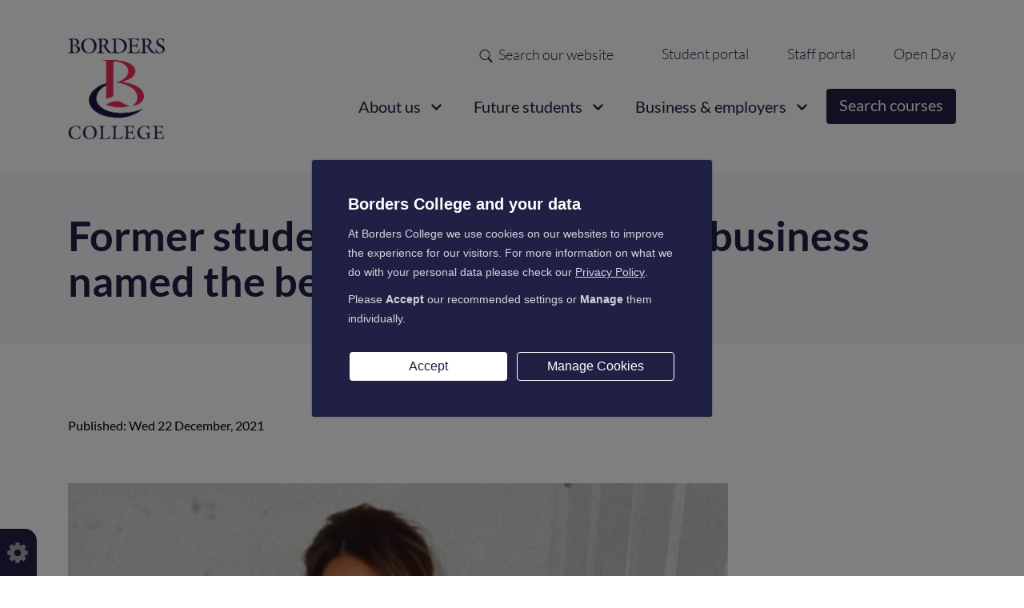

--- FILE ---
content_type: text/html; charset=UTF-8
request_url: https://www.borderscollege.ac.uk/news/former-students-hair-and-makeup-business-named-best-borders
body_size: 19235
content:
<!DOCTYPE html>
<html lang="en" dir="ltr" prefix="og: https://ogp.me/ns#">
<head itemscope itemtype="http://schema.org/WebSite">
<meta charset="utf-8" />
<meta name="description" content="[Former Borders College student Justine Ireland picked up the ‘Best Hair and Beauty Salon in the Scottish Borders’ honour at the Scottish Business Awards, staged at the Philipburn Hotel in Selkirk recently.]" />
<link rel="canonical" href="https://www.borderscollege.ac.uk/news/former-students-hair-and-makeup-business-named-best-borders" />
<meta name="Generator" content="Drupal 11 (https://www.drupal.org)" />
<meta name="MobileOptimized" content="width" />
<meta name="HandheldFriendly" content="true" />
<meta name="viewport" content="width=device-width, initial-scale=1.0" />
<link rel="icon" href="/themes/ud/favicon.ico" type="image/vnd.microsoft.icon" />
<title>Former student’s hair and makeup business named the best in the Borders | Borders College</title>
<meta itemprop="name" content="Borders College Scotland">
<meta itemprop="url" content="https://www.borderscollege.ac.uk/">
<link rel="apple-touch-icon" sizes="120x120" href="/apple-touch-icon-120x120.png">
<link rel="apple-touch-icon" sizes="152x152" href="/apple-touch-icon-152x152.png">
<link rel="apple-touch-icon" sizes="167x167" href="/apple-touch-icon-167x167.png">
<link rel="apple-touch-icon" sizes="180x180" href="/apple-touch-icon-180x180.png">
<link rel="icon" type="image/png" sizes="32x32" href="/favicon-32x32.png">
<link rel="icon" type="image/png" sizes="16x16" href="/favicon-16x16.png">
<link rel="manifest" href="/site.webmanifest">
<style>*,*::before,*::after {box-sizing: border-box;}html {font-family: sans-serif;line-height: 1.15;-webkit-text-size-adjust: 100%;-webkit-tap-highlight-color: rgba(0, 0, 0, 0);}article, aside, figcaption, figure, footer, header, hgroup, main, nav, section {display: block;}body {margin: 0;font-family: -apple-system, BlinkMacSystemFont, "Segoe UI", Roboto, "Helvetica Neue", Arial, "Noto Sans", sans-serif, "Apple Color Emoji", "Segoe UI Emoji", "Segoe UI Symbol", "Noto Color Emoji";font-size: 1rem;font-weight: 400;line-height: 1.5;color: #212529;text-align: left;background-color: #fff;}[tabindex="-1"]:focus:not(:focus-visible) {outline: 0 !important;}hr {box-sizing: content-box;height: 0;overflow: visible;}h1, h2, h3, h4, h5, h6 {margin-top: 0;margin-bottom: 0.5rem;}p {margin-top: 0;margin-bottom: 1rem;}abbr[title],abbr[data-original-title] {text-decoration: underline;-webkit-text-decoration: underline dotted;text-decoration: underline dotted;cursor: help;border-bottom: 0;-webkit-text-decoration-skip-ink: none;text-decoration-skip-ink: none;}address {margin-bottom: 1rem;font-style: normal;line-height: inherit;}ol,ul,dl {margin-top: 0;margin-bottom: 1rem;}ol ol,ul ul,ol ul,ul ol {margin-bottom: 0;}dt {font-weight: 700;}dd {margin-bottom: .5rem;margin-left: 0;}blockquote {margin: 0 0 1rem;}b,strong {font-weight: bolder;}small {font-size: 80%;}sub,sup {position: relative;font-size: 75%;line-height: 0;vertical-align: baseline;}sub {bottom: -.25em;}sup {top: -.5em;}a {color: #007bff;text-decoration: none;background-color: transparent;}a:hover {color: #0056b3;text-decoration: underline;}a:not([href]):not([class]) {color: inherit;text-decoration: none;}a:not([href]):not([class]):hover {color: inherit;text-decoration: none;}pre,code,kbd,samp {font-family: SFMono-Regular, Menlo, Monaco, Consolas, "Liberation Mono", "Courier New", monospace;font-size: 1em;}pre {margin-top: 0;margin-bottom: 1rem;overflow: auto;-ms-overflow-style: scrollbar;}figure {margin: 0 0 1rem;}img {vertical-align: middle;border-style: none;}svg {overflow: hidden;vertical-align: middle;}table {border-collapse: collapse;}caption {padding-top: 0.75rem;padding-bottom: 0.75rem;color: #6c757d;text-align: left;caption-side: bottom;}th {text-align: inherit;}label {display: inline-block;margin-bottom: 0.5rem;}button {border-radius: 0;}button:focus {outline: 1px dotted;outline: 5px auto -webkit-focus-ring-color;}input,button,select,optgroup,textarea {margin: 0;font-family: inherit;font-size: inherit;line-height: inherit;}button,input {overflow: visible;}button,select {text-transform: none;}[role="button"] {cursor: pointer;}select {word-wrap: normal;}button,[type="button"],[type="reset"],[type="submit"] {-webkit-appearance: button;}button:not(:disabled),[type="button"]:not(:disabled),[type="reset"]:not(:disabled),[type="submit"]:not(:disabled) {cursor: pointer;}button::-moz-focus-inner,[type="button"]::-moz-focus-inner,[type="reset"]::-moz-focus-inner,[type="submit"]::-moz-focus-inner {padding: 0;border-style: none;}input[type="radio"],input[type="checkbox"] {box-sizing: border-box;padding: 0;}textarea {overflow: auto;resize: vertical;}fieldset {min-width: 0;padding: 0;margin: 0;border: 0;}legend {display: block;width: 100%;max-width: 100%;padding: 0;margin-bottom: .5rem;font-size: 1.5rem;line-height: inherit;color: inherit;white-space: normal;}progress {vertical-align: baseline;}[type="number"]::-webkit-inner-spin-button,[type="number"]::-webkit-outer-spin-button {height: auto;}[type="search"] {outline-offset: -2px;-webkit-appearance: none;}[type="search"]::-webkit-search-decoration {-webkit-appearance: none;}::-webkit-file-upload-button {font: inherit;-webkit-appearance: button;}output {display: inline-block;}summary {display: list-item;cursor: pointer;}template {display: none;}[hidden] {display: none !important;}html {box-sizing: border-box;-ms-overflow-style: scrollbar;}*,*::before,*::after {box-sizing: inherit;}.container,.container-fluid,.container-sm,.container-md,.container-lg,.container-xl {width: 100%;padding-right: 15px;padding-left: 15px;margin-right: auto;margin-left: auto;}@media (min-width: 576px) {.container, .container-sm {max-width: 540px;}}@media (min-width: 768px) {.container, .container-sm, .container-md {max-width: 720px;}}@media (min-width: 992px) {.container, .container-sm, .container-md, .container-lg {max-width: 960px;}}@media (min-width: 1200px) {.container, .container-sm, .container-md, .container-lg, .container-xl {max-width: 1140px;}}.row {display: -ms-flexbox;display: flex;-ms-flex-wrap: wrap;flex-wrap: wrap;margin-right: -15px;margin-left: -15px;}.no-gutters {margin-right: 0;margin-left: 0;}.no-gutters > .col,.no-gutters > [class*="col-"] {padding-right: 0;padding-left: 0;}.col-1, .col-2, .col-3, .col-4, .col-5, .col-6, .col-7, .col-8, .col-9, .col-10, .col-11, .col-12, .col,.col-auto, .col-sm-1, .col-sm-2, .col-sm-3, .col-sm-4, .col-sm-5, .col-sm-6, .col-sm-7, .col-sm-8, .col-sm-9, .col-sm-10, .col-sm-11, .col-sm-12, .col-sm,.col-sm-auto, .col-md-1, .col-md-2, .col-md-3, .col-md-4, .col-md-5, .col-md-6, .col-md-7, .col-md-8, .col-md-9, .col-md-10, .col-md-11, .col-md-12, .col-md,.col-md-auto, .col-lg-1, .col-lg-2, .col-lg-3, .col-lg-4, .col-lg-5, .col-lg-6, .col-lg-7, .col-lg-8, .col-lg-9, .col-lg-10, .col-lg-11, .col-lg-12, .col-lg,.col-lg-auto, .col-xl-1, .col-xl-2, .col-xl-3, .col-xl-4, .col-xl-5, .col-xl-6, .col-xl-7, .col-xl-8, .col-xl-9, .col-xl-10, .col-xl-11, .col-xl-12, .col-xl,.col-xl-auto {position: relative;width: 100%;padding-right: 15px;padding-left: 15px;}.col {-ms-flex-preferred-size: 0;flex-basis: 0;-ms-flex-positive: 1;flex-grow: 1;max-width: 100%;}.row-cols-1 > * {-ms-flex: 0 0 100%;flex: 0 0 100%;max-width: 100%;}.row-cols-2 > * {-ms-flex: 0 0 50%;flex: 0 0 50%;max-width: 50%;}.row-cols-3 > * {-ms-flex: 0 0 33.333333%;flex: 0 0 33.333333%;max-width: 33.333333%;}.row-cols-4 > * {-ms-flex: 0 0 25%;flex: 0 0 25%;max-width: 25%;}.row-cols-5 > * {-ms-flex: 0 0 20%;flex: 0 0 20%;max-width: 20%;}.row-cols-6 > * {-ms-flex: 0 0 16.666667%;flex: 0 0 16.666667%;max-width: 16.666667%;}.col-auto {-ms-flex: 0 0 auto;flex: 0 0 auto;width: auto;max-width: 100%;}.col-1 {-ms-flex: 0 0 8.333333%;flex: 0 0 8.333333%;max-width: 8.333333%;}.col-2 {-ms-flex: 0 0 16.666667%;flex: 0 0 16.666667%;max-width: 16.666667%;}.col-3 {-ms-flex: 0 0 25%;flex: 0 0 25%;max-width: 25%;}.col-4 {-ms-flex: 0 0 33.333333%;flex: 0 0 33.333333%;max-width: 33.333333%;}.col-5 {-ms-flex: 0 0 41.666667%;flex: 0 0 41.666667%;max-width: 41.666667%;}.col-6 {-ms-flex: 0 0 50%;flex: 0 0 50%;max-width: 50%;}.col-7 {-ms-flex: 0 0 58.333333%;flex: 0 0 58.333333%;max-width: 58.333333%;}.col-8 {-ms-flex: 0 0 66.666667%;flex: 0 0 66.666667%;max-width: 66.666667%;}.col-9 {-ms-flex: 0 0 75%;flex: 0 0 75%;max-width: 75%;}.col-10 {-ms-flex: 0 0 83.333333%;flex: 0 0 83.333333%;max-width: 83.333333%;}.col-11 {-ms-flex: 0 0 91.666667%;flex: 0 0 91.666667%;max-width: 91.666667%;}.col-12 {-ms-flex: 0 0 100%;flex: 0 0 100%;max-width: 100%;}.order-first {-ms-flex-order: -1;order: -1;}.order-last {-ms-flex-order: 13;order: 13;}.order-0 {-ms-flex-order: 0;order: 0;}.order-1 {-ms-flex-order: 1;order: 1;}.order-2 {-ms-flex-order: 2;order: 2;}.order-3 {-ms-flex-order: 3;order: 3;}.order-4 {-ms-flex-order: 4;order: 4;}.order-5 {-ms-flex-order: 5;order: 5;}.order-6 {-ms-flex-order: 6;order: 6;}.order-7 {-ms-flex-order: 7;order: 7;}.order-8 {-ms-flex-order: 8;order: 8;}.order-9 {-ms-flex-order: 9;order: 9;}.order-10 {-ms-flex-order: 10;order: 10;}.order-11 {-ms-flex-order: 11;order: 11;}.order-12 {-ms-flex-order: 12;order: 12;}.offset-1 {margin-left: 8.333333%;}.offset-2 {margin-left: 16.666667%;}.offset-3 {margin-left: 25%;}.offset-4 {margin-left: 33.333333%;}.offset-5 {margin-left: 41.666667%;}.offset-6 {margin-left: 50%;}.offset-7 {margin-left: 58.333333%;}.offset-8 {margin-left: 66.666667%;}.offset-9 {margin-left: 75%;}.offset-10 {margin-left: 83.333333%;}.offset-11 {margin-left: 91.666667%;}@media (min-width: 576px) {.col-sm {-ms-flex-preferred-size: 0;flex-basis: 0;-ms-flex-positive: 1;flex-grow: 1;max-width: 100%;}.row-cols-sm-1 > * {-ms-flex: 0 0 100%;flex: 0 0 100%;max-width: 100%;}.row-cols-sm-2 > * {-ms-flex: 0 0 50%;flex: 0 0 50%;max-width: 50%;}.row-cols-sm-3 > * {-ms-flex: 0 0 33.333333%;flex: 0 0 33.333333%;max-width: 33.333333%;}.row-cols-sm-4 > * {-ms-flex: 0 0 25%;flex: 0 0 25%;max-width: 25%;}.row-cols-sm-5 > * {-ms-flex: 0 0 20%;flex: 0 0 20%;max-width: 20%;}.row-cols-sm-6 > * {-ms-flex: 0 0 16.666667%;flex: 0 0 16.666667%;max-width: 16.666667%;}.col-sm-auto {-ms-flex: 0 0 auto;flex: 0 0 auto;width: auto;max-width: 100%;}.col-sm-1 {-ms-flex: 0 0 8.333333%;flex: 0 0 8.333333%;max-width: 8.333333%;}.col-sm-2 {-ms-flex: 0 0 16.666667%;flex: 0 0 16.666667%;max-width: 16.666667%;}.col-sm-3 {-ms-flex: 0 0 25%;flex: 0 0 25%;max-width: 25%;}.col-sm-4 {-ms-flex: 0 0 33.333333%;flex: 0 0 33.333333%;max-width: 33.333333%;}.col-sm-5 {-ms-flex: 0 0 41.666667%;flex: 0 0 41.666667%;max-width: 41.666667%;}.col-sm-6 {-ms-flex: 0 0 50%;flex: 0 0 50%;max-width: 50%;}.col-sm-7 {-ms-flex: 0 0 58.333333%;flex: 0 0 58.333333%;max-width: 58.333333%;}.col-sm-8 {-ms-flex: 0 0 66.666667%;flex: 0 0 66.666667%;max-width: 66.666667%;}.col-sm-9 {-ms-flex: 0 0 75%;flex: 0 0 75%;max-width: 75%;}.col-sm-10 {-ms-flex: 0 0 83.333333%;flex: 0 0 83.333333%;max-width: 83.333333%;}.col-sm-11 {-ms-flex: 0 0 91.666667%;flex: 0 0 91.666667%;max-width: 91.666667%;}.col-sm-12 {-ms-flex: 0 0 100%;flex: 0 0 100%;max-width: 100%;}.order-sm-first {-ms-flex-order: -1;order: -1;}.order-sm-last {-ms-flex-order: 13;order: 13;}.order-sm-0 {-ms-flex-order: 0;order: 0;}.order-sm-1 {-ms-flex-order: 1;order: 1;}.order-sm-2 {-ms-flex-order: 2;order: 2;}.order-sm-3 {-ms-flex-order: 3;order: 3;}.order-sm-4 {-ms-flex-order: 4;order: 4;}.order-sm-5 {-ms-flex-order: 5;order: 5;}.order-sm-6 {-ms-flex-order: 6;order: 6;}.order-sm-7 {-ms-flex-order: 7;order: 7;}.order-sm-8 {-ms-flex-order: 8;order: 8;}.order-sm-9 {-ms-flex-order: 9;order: 9;}.order-sm-10 {-ms-flex-order: 10;order: 10;}.order-sm-11 {-ms-flex-order: 11;order: 11;}.order-sm-12 {-ms-flex-order: 12;order: 12;}.offset-sm-0 {margin-left: 0;}.offset-sm-1 {margin-left: 8.333333%;}.offset-sm-2 {margin-left: 16.666667%;}.offset-sm-3 {margin-left: 25%;}.offset-sm-4 {margin-left: 33.333333%;}.offset-sm-5 {margin-left: 41.666667%;}.offset-sm-6 {margin-left: 50%;}.offset-sm-7 {margin-left: 58.333333%;}.offset-sm-8 {margin-left: 66.666667%;}.offset-sm-9 {margin-left: 75%;}.offset-sm-10 {margin-left: 83.333333%;}.offset-sm-11 {margin-left: 91.666667%;}}@media (min-width: 768px) {.col-md {-ms-flex-preferred-size: 0;flex-basis: 0;-ms-flex-positive: 1;flex-grow: 1;max-width: 100%;}.row-cols-md-1 > * {-ms-flex: 0 0 100%;flex: 0 0 100%;max-width: 100%;}.row-cols-md-2 > * {-ms-flex: 0 0 50%;flex: 0 0 50%;max-width: 50%;}.row-cols-md-3 > * {-ms-flex: 0 0 33.333333%;flex: 0 0 33.333333%;max-width: 33.333333%;}.row-cols-md-4 > * {-ms-flex: 0 0 25%;flex: 0 0 25%;max-width: 25%;}.row-cols-md-5 > * {-ms-flex: 0 0 20%;flex: 0 0 20%;max-width: 20%;}.row-cols-md-6 > * {-ms-flex: 0 0 16.666667%;flex: 0 0 16.666667%;max-width: 16.666667%;}.col-md-auto {-ms-flex: 0 0 auto;flex: 0 0 auto;width: auto;max-width: 100%;}.col-md-1 {-ms-flex: 0 0 8.333333%;flex: 0 0 8.333333%;max-width: 8.333333%;}.col-md-2 {-ms-flex: 0 0 16.666667%;flex: 0 0 16.666667%;max-width: 16.666667%;}.col-md-3 {-ms-flex: 0 0 25%;flex: 0 0 25%;max-width: 25%;}.col-md-4 {-ms-flex: 0 0 33.333333%;flex: 0 0 33.333333%;max-width: 33.333333%;}.col-md-5 {-ms-flex: 0 0 41.666667%;flex: 0 0 41.666667%;max-width: 41.666667%;}.col-md-6 {-ms-flex: 0 0 50%;flex: 0 0 50%;max-width: 50%;}.col-md-7 {-ms-flex: 0 0 58.333333%;flex: 0 0 58.333333%;max-width: 58.333333%;}.col-md-8 {-ms-flex: 0 0 66.666667%;flex: 0 0 66.666667%;max-width: 66.666667%;}.col-md-9 {-ms-flex: 0 0 75%;flex: 0 0 75%;max-width: 75%;}.col-md-10 {-ms-flex: 0 0 83.333333%;flex: 0 0 83.333333%;max-width: 83.333333%;}.col-md-11 {-ms-flex: 0 0 91.666667%;flex: 0 0 91.666667%;max-width: 91.666667%;}.col-md-12 {-ms-flex: 0 0 100%;flex: 0 0 100%;max-width: 100%;}.order-md-first {-ms-flex-order: -1;order: -1;}.order-md-last {-ms-flex-order: 13;order: 13;}.order-md-0 {-ms-flex-order: 0;order: 0;}.order-md-1 {-ms-flex-order: 1;order: 1;}.order-md-2 {-ms-flex-order: 2;order: 2;}.order-md-3 {-ms-flex-order: 3;order: 3;}.order-md-4 {-ms-flex-order: 4;order: 4;}.order-md-5 {-ms-flex-order: 5;order: 5;}.order-md-6 {-ms-flex-order: 6;order: 6;}.order-md-7 {-ms-flex-order: 7;order: 7;}.order-md-8 {-ms-flex-order: 8;order: 8;}.order-md-9 {-ms-flex-order: 9;order: 9;}.order-md-10 {-ms-flex-order: 10;order: 10;}.order-md-11 {-ms-flex-order: 11;order: 11;}.order-md-12 {-ms-flex-order: 12;order: 12;}.offset-md-0 {margin-left: 0;}.offset-md-1 {margin-left: 8.333333%;}.offset-md-2 {margin-left: 16.666667%;}.offset-md-3 {margin-left: 25%;}.offset-md-4 {margin-left: 33.333333%;}.offset-md-5 {margin-left: 41.666667%;}.offset-md-6 {margin-left: 50%;}.offset-md-7 {margin-left: 58.333333%;}.offset-md-8 {margin-left: 66.666667%;}.offset-md-9 {margin-left: 75%;}.offset-md-10 {margin-left: 83.333333%;}.offset-md-11 {margin-left: 91.666667%;}}@media (min-width: 992px) {.col-lg {-ms-flex-preferred-size: 0;flex-basis: 0;-ms-flex-positive: 1;flex-grow: 1;max-width: 100%;}.row-cols-lg-1 > * {-ms-flex: 0 0 100%;flex: 0 0 100%;max-width: 100%;}.row-cols-lg-2 > * {-ms-flex: 0 0 50%;flex: 0 0 50%;max-width: 50%;}.row-cols-lg-3 > * {-ms-flex: 0 0 33.333333%;flex: 0 0 33.333333%;max-width: 33.333333%;}.row-cols-lg-4 > * {-ms-flex: 0 0 25%;flex: 0 0 25%;max-width: 25%;}.row-cols-lg-5 > * {-ms-flex: 0 0 20%;flex: 0 0 20%;max-width: 20%;}.row-cols-lg-6 > * {-ms-flex: 0 0 16.666667%;flex: 0 0 16.666667%;max-width: 16.666667%;}.col-lg-auto {-ms-flex: 0 0 auto;flex: 0 0 auto;width: auto;max-width: 100%;}.col-lg-1 {-ms-flex: 0 0 8.333333%;flex: 0 0 8.333333%;max-width: 8.333333%;}.col-lg-2 {-ms-flex: 0 0 16.666667%;flex: 0 0 16.666667%;max-width: 16.666667%;}.col-lg-3 {-ms-flex: 0 0 25%;flex: 0 0 25%;max-width: 25%;}.col-lg-4 {-ms-flex: 0 0 33.333333%;flex: 0 0 33.333333%;max-width: 33.333333%;}.col-lg-5 {-ms-flex: 0 0 41.666667%;flex: 0 0 41.666667%;max-width: 41.666667%;}.col-lg-6 {-ms-flex: 0 0 50%;flex: 0 0 50%;max-width: 50%;}.col-lg-7 {-ms-flex: 0 0 58.333333%;flex: 0 0 58.333333%;max-width: 58.333333%;}.col-lg-8 {-ms-flex: 0 0 66.666667%;flex: 0 0 66.666667%;max-width: 66.666667%;}.col-lg-9 {-ms-flex: 0 0 75%;flex: 0 0 75%;max-width: 75%;}.col-lg-10 {-ms-flex: 0 0 83.333333%;flex: 0 0 83.333333%;max-width: 83.333333%;}.col-lg-11 {-ms-flex: 0 0 91.666667%;flex: 0 0 91.666667%;max-width: 91.666667%;}.col-lg-12 {-ms-flex: 0 0 100%;flex: 0 0 100%;max-width: 100%;}.order-lg-first {-ms-flex-order: -1;order: -1;}.order-lg-last {-ms-flex-order: 13;order: 13;}.order-lg-0 {-ms-flex-order: 0;order: 0;}.order-lg-1 {-ms-flex-order: 1;order: 1;}.order-lg-2 {-ms-flex-order: 2;order: 2;}.order-lg-3 {-ms-flex-order: 3;order: 3;}.order-lg-4 {-ms-flex-order: 4;order: 4;}.order-lg-5 {-ms-flex-order: 5;order: 5;}.order-lg-6 {-ms-flex-order: 6;order: 6;}.order-lg-7 {-ms-flex-order: 7;order: 7;}.order-lg-8 {-ms-flex-order: 8;order: 8;}.order-lg-9 {-ms-flex-order: 9;order: 9;}.order-lg-10 {-ms-flex-order: 10;order: 10;}.order-lg-11 {-ms-flex-order: 11;order: 11;}.order-lg-12 {-ms-flex-order: 12;order: 12;}.offset-lg-0 {margin-left: 0;}.offset-lg-1 {margin-left: 8.333333%;}.offset-lg-2 {margin-left: 16.666667%;}.offset-lg-3 {margin-left: 25%;}.offset-lg-4 {margin-left: 33.333333%;}.offset-lg-5 {margin-left: 41.666667%;}.offset-lg-6 {margin-left: 50%;}.offset-lg-7 {margin-left: 58.333333%;}.offset-lg-8 {margin-left: 66.666667%;}.offset-lg-9 {margin-left: 75%;}.offset-lg-10 {margin-left: 83.333333%;}.offset-lg-11 {margin-left: 91.666667%;}}@media (min-width: 1200px) {.col-xl {-ms-flex-preferred-size: 0;flex-basis: 0;-ms-flex-positive: 1;flex-grow: 1;max-width: 100%;}.row-cols-xl-1 > * {-ms-flex: 0 0 100%;flex: 0 0 100%;max-width: 100%;}.row-cols-xl-2 > * {-ms-flex: 0 0 50%;flex: 0 0 50%;max-width: 50%;}.row-cols-xl-3 > * {-ms-flex: 0 0 33.333333%;flex: 0 0 33.333333%;max-width: 33.333333%;}.row-cols-xl-4 > * {-ms-flex: 0 0 25%;flex: 0 0 25%;max-width: 25%;}.row-cols-xl-5 > * {-ms-flex: 0 0 20%;flex: 0 0 20%;max-width: 20%;}.row-cols-xl-6 > * {-ms-flex: 0 0 16.666667%;flex: 0 0 16.666667%;max-width: 16.666667%;}.col-xl-auto {-ms-flex: 0 0 auto;flex: 0 0 auto;width: auto;max-width: 100%;}.col-xl-1 {-ms-flex: 0 0 8.333333%;flex: 0 0 8.333333%;max-width: 8.333333%;}.col-xl-2 {-ms-flex: 0 0 16.666667%;flex: 0 0 16.666667%;max-width: 16.666667%;}.col-xl-3 {-ms-flex: 0 0 25%;flex: 0 0 25%;max-width: 25%;}.col-xl-4 {-ms-flex: 0 0 33.333333%;flex: 0 0 33.333333%;max-width: 33.333333%;}.col-xl-5 {-ms-flex: 0 0 41.666667%;flex: 0 0 41.666667%;max-width: 41.666667%;}.col-xl-6 {-ms-flex: 0 0 50%;flex: 0 0 50%;max-width: 50%;}.col-xl-7 {-ms-flex: 0 0 58.333333%;flex: 0 0 58.333333%;max-width: 58.333333%;}.col-xl-8 {-ms-flex: 0 0 66.666667%;flex: 0 0 66.666667%;max-width: 66.666667%;}.col-xl-9 {-ms-flex: 0 0 75%;flex: 0 0 75%;max-width: 75%;}.col-xl-10 {-ms-flex: 0 0 83.333333%;flex: 0 0 83.333333%;max-width: 83.333333%;}.col-xl-11 {-ms-flex: 0 0 91.666667%;flex: 0 0 91.666667%;max-width: 91.666667%;}.col-xl-12 {-ms-flex: 0 0 100%;flex: 0 0 100%;max-width: 100%;}.order-xl-first {-ms-flex-order: -1;order: -1;}.order-xl-last {-ms-flex-order: 13;order: 13;}.order-xl-0 {-ms-flex-order: 0;order: 0;}.order-xl-1 {-ms-flex-order: 1;order: 1;}.order-xl-2 {-ms-flex-order: 2;order: 2;}.order-xl-3 {-ms-flex-order: 3;order: 3;}.order-xl-4 {-ms-flex-order: 4;order: 4;}.order-xl-5 {-ms-flex-order: 5;order: 5;}.order-xl-6 {-ms-flex-order: 6;order: 6;}.order-xl-7 {-ms-flex-order: 7;order: 7;}.order-xl-8 {-ms-flex-order: 8;order: 8;}.order-xl-9 {-ms-flex-order: 9;order: 9;}.order-xl-10 {-ms-flex-order: 10;order: 10;}.order-xl-11 {-ms-flex-order: 11;order: 11;}.order-xl-12 {-ms-flex-order: 12;order: 12;}.offset-xl-0 {margin-left: 0;}.offset-xl-1 {margin-left: 8.333333%;}.offset-xl-2 {margin-left: 16.666667%;}.offset-xl-3 {margin-left: 25%;}.offset-xl-4 {margin-left: 33.333333%;}.offset-xl-5 {margin-left: 41.666667%;}.offset-xl-6 {margin-left: 50%;}.offset-xl-7 {margin-left: 58.333333%;}.offset-xl-8 {margin-left: 66.666667%;}.offset-xl-9 {margin-left: 75%;}.offset-xl-10 {margin-left: 83.333333%;}.offset-xl-11 {margin-left: 91.666667%;}}.d-none {display: none !important;}.d-inline {display: inline !important;}.d-inline-block {display: inline-block !important;}.d-block {display: block !important;}.d-table {display: table !important;}.d-table-row {display: table-row !important;}.d-table-cell {display: table-cell !important;}.d-flex {display: -ms-flexbox !important;display: flex !important;}.d-inline-flex {display: -ms-inline-flexbox !important;display: inline-flex !important;}@media (min-width: 576px) {.d-sm-none {display: none !important;}.d-sm-inline {display: inline !important;}.d-sm-inline-block {display: inline-block !important;}.d-sm-block {display: block !important;}.d-sm-table {display: table !important;}.d-sm-table-row {display: table-row !important;}.d-sm-table-cell {display: table-cell !important;}.d-sm-flex {display: -ms-flexbox !important;display: flex !important;}.d-sm-inline-flex {display: -ms-inline-flexbox !important;display: inline-flex !important;}}@media (min-width: 768px) {.d-md-none {display: none !important;}.d-md-inline {display: inline !important;}.d-md-inline-block {display: inline-block !important;}.d-md-block {display: block !important;}.d-md-table {display: table !important;}.d-md-table-row {display: table-row !important;}.d-md-table-cell {display: table-cell !important;}.d-md-flex {display: -ms-flexbox !important;display: flex !important;}.d-md-inline-flex {display: -ms-inline-flexbox !important;display: inline-flex !important;}}@media (min-width: 992px) {.d-lg-none {display: none !important;}.d-lg-inline {display: inline !important;}.d-lg-inline-block {display: inline-block !important;}.d-lg-block {display: block !important;}.d-lg-table {display: table !important;}.d-lg-table-row {display: table-row !important;}.d-lg-table-cell {display: table-cell !important;}.d-lg-flex {display: -ms-flexbox !important;display: flex !important;}.d-lg-inline-flex {display: -ms-inline-flexbox !important;display: inline-flex !important;}}@media (min-width: 1200px) {.d-xl-none {display: none !important;}.d-xl-inline {display: inline !important;}.d-xl-inline-block {display: inline-block !important;}.d-xl-block {display: block !important;}.d-xl-table {display: table !important;}.d-xl-table-row {display: table-row !important;}.d-xl-table-cell {display: table-cell !important;}.d-xl-flex {display: -ms-flexbox !important;display: flex !important;}.d-xl-inline-flex {display: -ms-inline-flexbox !important;display: inline-flex !important;}}@media print {.d-print-none {display: none !important;}.d-print-inline {display: inline !important;}.d-print-inline-block {display: inline-block !important;}.d-print-block {display: block !important;}.d-print-table {display: table !important;}.d-print-table-row {display: table-row !important;}.d-print-table-cell {display: table-cell !important;}.d-print-flex {display: -ms-flexbox !important;display: flex !important;}.d-print-inline-flex {display: -ms-inline-flexbox !important;display: inline-flex !important;}}.flex-row {-ms-flex-direction: row !important;flex-direction: row !important;}.flex-column {-ms-flex-direction: column !important;flex-direction: column !important;}.flex-row-reverse {-ms-flex-direction: row-reverse !important;flex-direction: row-reverse !important;}.flex-column-reverse {-ms-flex-direction: column-reverse !important;flex-direction: column-reverse !important;}.flex-wrap {-ms-flex-wrap: wrap !important;flex-wrap: wrap !important;}.flex-nowrap {-ms-flex-wrap: nowrap !important;flex-wrap: nowrap !important;}.flex-wrap-reverse {-ms-flex-wrap: wrap-reverse !important;flex-wrap: wrap-reverse !important;}.flex-fill {-ms-flex: 1 1 auto !important;flex: 1 1 auto !important;}.flex-grow-0 {-ms-flex-positive: 0 !important;flex-grow: 0 !important;}.flex-grow-1 {-ms-flex-positive: 1 !important;flex-grow: 1 !important;}.flex-shrink-0 {-ms-flex-negative: 0 !important;flex-shrink: 0 !important;}.flex-shrink-1 {-ms-flex-negative: 1 !important;flex-shrink: 1 !important;}.justify-content-start {-ms-flex-pack: start !important;justify-content: flex-start !important;}.justify-content-end {-ms-flex-pack: end !important;justify-content: flex-end !important;}.justify-content-center {-ms-flex-pack: center !important;justify-content: center !important;}.justify-content-between {-ms-flex-pack: justify !important;justify-content: space-between !important;}.justify-content-around {-ms-flex-pack: distribute !important;justify-content: space-around !important;}.align-items-start {-ms-flex-align: start !important;align-items: flex-start !important;}.align-items-end {-ms-flex-align: end !important;align-items: flex-end !important;}.align-items-center {-ms-flex-align: center !important;align-items: center !important;}.align-items-baseline {-ms-flex-align: baseline !important;align-items: baseline !important;}.align-items-stretch {-ms-flex-align: stretch !important;align-items: stretch !important;}.align-content-start {-ms-flex-line-pack: start !important;align-content: flex-start !important;}.align-content-end {-ms-flex-line-pack: end !important;align-content: flex-end !important;}.align-content-center {-ms-flex-line-pack: center !important;align-content: center !important;}.align-content-between {-ms-flex-line-pack: justify !important;align-content: space-between !important;}.align-content-around {-ms-flex-line-pack: distribute !important;align-content: space-around !important;}.align-content-stretch {-ms-flex-line-pack: stretch !important;align-content: stretch !important;}.align-self-auto {-ms-flex-item-align: auto !important;align-self: auto !important;}.align-self-start {-ms-flex-item-align: start !important;align-self: flex-start !important;}.align-self-end {-ms-flex-item-align: end !important;align-self: flex-end !important;}.align-self-center {-ms-flex-item-align: center !important;align-self: center !important;}.align-self-baseline {-ms-flex-item-align: baseline !important;align-self: baseline !important;}.align-self-stretch {-ms-flex-item-align: stretch !important;align-self: stretch !important;}@media (min-width: 576px) {.flex-sm-row {-ms-flex-direction: row !important;flex-direction: row !important;}.flex-sm-column {-ms-flex-direction: column !important;flex-direction: column !important;}.flex-sm-row-reverse {-ms-flex-direction: row-reverse !important;flex-direction: row-reverse !important;}.flex-sm-column-reverse {-ms-flex-direction: column-reverse !important;flex-direction: column-reverse !important;}.flex-sm-wrap {-ms-flex-wrap: wrap !important;flex-wrap: wrap !important;}.flex-sm-nowrap {-ms-flex-wrap: nowrap !important;flex-wrap: nowrap !important;}.flex-sm-wrap-reverse {-ms-flex-wrap: wrap-reverse !important;flex-wrap: wrap-reverse !important;}.flex-sm-fill {-ms-flex: 1 1 auto !important;flex: 1 1 auto !important;}.flex-sm-grow-0 {-ms-flex-positive: 0 !important;flex-grow: 0 !important;}.flex-sm-grow-1 {-ms-flex-positive: 1 !important;flex-grow: 1 !important;}.flex-sm-shrink-0 {-ms-flex-negative: 0 !important;flex-shrink: 0 !important;}.flex-sm-shrink-1 {-ms-flex-negative: 1 !important;flex-shrink: 1 !important;}.justify-content-sm-start {-ms-flex-pack: start !important;justify-content: flex-start !important;}.justify-content-sm-end {-ms-flex-pack: end !important;justify-content: flex-end !important;}.justify-content-sm-center {-ms-flex-pack: center !important;justify-content: center !important;}.justify-content-sm-between {-ms-flex-pack: justify !important;justify-content: space-between !important;}.justify-content-sm-around {-ms-flex-pack: distribute !important;justify-content: space-around !important;}.align-items-sm-start {-ms-flex-align: start !important;align-items: flex-start !important;}.align-items-sm-end {-ms-flex-align: end !important;align-items: flex-end !important;}.align-items-sm-center {-ms-flex-align: center !important;align-items: center !important;}.align-items-sm-baseline {-ms-flex-align: baseline !important;align-items: baseline !important;}.align-items-sm-stretch {-ms-flex-align: stretch !important;align-items: stretch !important;}.align-content-sm-start {-ms-flex-line-pack: start !important;align-content: flex-start !important;}.align-content-sm-end {-ms-flex-line-pack: end !important;align-content: flex-end !important;}.align-content-sm-center {-ms-flex-line-pack: center !important;align-content: center !important;}.align-content-sm-between {-ms-flex-line-pack: justify !important;align-content: space-between !important;}.align-content-sm-around {-ms-flex-line-pack: distribute !important;align-content: space-around !important;}.align-content-sm-stretch {-ms-flex-line-pack: stretch !important;align-content: stretch !important;}.align-self-sm-auto {-ms-flex-item-align: auto !important;align-self: auto !important;}.align-self-sm-start {-ms-flex-item-align: start !important;align-self: flex-start !important;}.align-self-sm-end {-ms-flex-item-align: end !important;align-self: flex-end !important;}.align-self-sm-center {-ms-flex-item-align: center !important;align-self: center !important;}.align-self-sm-baseline {-ms-flex-item-align: baseline !important;align-self: baseline !important;}.align-self-sm-stretch {-ms-flex-item-align: stretch !important;align-self: stretch !important;}}@media (min-width: 768px) {.flex-md-row {-ms-flex-direction: row !important;flex-direction: row !important;}.flex-md-column {-ms-flex-direction: column !important;flex-direction: column !important;}.flex-md-row-reverse {-ms-flex-direction: row-reverse !important;flex-direction: row-reverse !important;}.flex-md-column-reverse {-ms-flex-direction: column-reverse !important;flex-direction: column-reverse !important;}.flex-md-wrap {-ms-flex-wrap: wrap !important;flex-wrap: wrap !important;}.flex-md-nowrap {-ms-flex-wrap: nowrap !important;flex-wrap: nowrap !important;}.flex-md-wrap-reverse {-ms-flex-wrap: wrap-reverse !important;flex-wrap: wrap-reverse !important;}.flex-md-fill {-ms-flex: 1 1 auto !important;flex: 1 1 auto !important;}.flex-md-grow-0 {-ms-flex-positive: 0 !important;flex-grow: 0 !important;}.flex-md-grow-1 {-ms-flex-positive: 1 !important;flex-grow: 1 !important;}.flex-md-shrink-0 {-ms-flex-negative: 0 !important;flex-shrink: 0 !important;}.flex-md-shrink-1 {-ms-flex-negative: 1 !important;flex-shrink: 1 !important;}.justify-content-md-start {-ms-flex-pack: start !important;justify-content: flex-start !important;}.justify-content-md-end {-ms-flex-pack: end !important;justify-content: flex-end !important;}.justify-content-md-center {-ms-flex-pack: center !important;justify-content: center !important;}.justify-content-md-between {-ms-flex-pack: justify !important;justify-content: space-between !important;}.justify-content-md-around {-ms-flex-pack: distribute !important;justify-content: space-around !important;}.align-items-md-start {-ms-flex-align: start !important;align-items: flex-start !important;}.align-items-md-end {-ms-flex-align: end !important;align-items: flex-end !important;}.align-items-md-center {-ms-flex-align: center !important;align-items: center !important;}.align-items-md-baseline {-ms-flex-align: baseline !important;align-items: baseline !important;}.align-items-md-stretch {-ms-flex-align: stretch !important;align-items: stretch !important;}.align-content-md-start {-ms-flex-line-pack: start !important;align-content: flex-start !important;}.align-content-md-end {-ms-flex-line-pack: end !important;align-content: flex-end !important;}.align-content-md-center {-ms-flex-line-pack: center !important;align-content: center !important;}.align-content-md-between {-ms-flex-line-pack: justify !important;align-content: space-between !important;}.align-content-md-around {-ms-flex-line-pack: distribute !important;align-content: space-around !important;}.align-content-md-stretch {-ms-flex-line-pack: stretch !important;align-content: stretch !important;}.align-self-md-auto {-ms-flex-item-align: auto !important;align-self: auto !important;}.align-self-md-start {-ms-flex-item-align: start !important;align-self: flex-start !important;}.align-self-md-end {-ms-flex-item-align: end !important;align-self: flex-end !important;}.align-self-md-center {-ms-flex-item-align: center !important;align-self: center !important;}.align-self-md-baseline {-ms-flex-item-align: baseline !important;align-self: baseline !important;}.align-self-md-stretch {-ms-flex-item-align: stretch !important;align-self: stretch !important;}}@media (min-width: 992px) {.flex-lg-row {-ms-flex-direction: row !important;flex-direction: row !important;}.flex-lg-column {-ms-flex-direction: column !important;flex-direction: column !important;}.flex-lg-row-reverse {-ms-flex-direction: row-reverse !important;flex-direction: row-reverse !important;}.flex-lg-column-reverse {-ms-flex-direction: column-reverse !important;flex-direction: column-reverse !important;}.flex-lg-wrap {-ms-flex-wrap: wrap !important;flex-wrap: wrap !important;}.flex-lg-nowrap {-ms-flex-wrap: nowrap !important;flex-wrap: nowrap !important;}.flex-lg-wrap-reverse {-ms-flex-wrap: wrap-reverse !important;flex-wrap: wrap-reverse !important;}.flex-lg-fill {-ms-flex: 1 1 auto !important;flex: 1 1 auto !important;}.flex-lg-grow-0 {-ms-flex-positive: 0 !important;flex-grow: 0 !important;}.flex-lg-grow-1 {-ms-flex-positive: 1 !important;flex-grow: 1 !important;}.flex-lg-shrink-0 {-ms-flex-negative: 0 !important;flex-shrink: 0 !important;}.flex-lg-shrink-1 {-ms-flex-negative: 1 !important;flex-shrink: 1 !important;}.justify-content-lg-start {-ms-flex-pack: start !important;justify-content: flex-start !important;}.justify-content-lg-end {-ms-flex-pack: end !important;justify-content: flex-end !important;}.justify-content-lg-center {-ms-flex-pack: center !important;justify-content: center !important;}.justify-content-lg-between {-ms-flex-pack: justify !important;justify-content: space-between !important;}.justify-content-lg-around {-ms-flex-pack: distribute !important;justify-content: space-around !important;}.align-items-lg-start {-ms-flex-align: start !important;align-items: flex-start !important;}.align-items-lg-end {-ms-flex-align: end !important;align-items: flex-end !important;}.align-items-lg-center {-ms-flex-align: center !important;align-items: center !important;}.align-items-lg-baseline {-ms-flex-align: baseline !important;align-items: baseline !important;}.align-items-lg-stretch {-ms-flex-align: stretch !important;align-items: stretch !important;}.align-content-lg-start {-ms-flex-line-pack: start !important;align-content: flex-start !important;}.align-content-lg-end {-ms-flex-line-pack: end !important;align-content: flex-end !important;}.align-content-lg-center {-ms-flex-line-pack: center !important;align-content: center !important;}.align-content-lg-between {-ms-flex-line-pack: justify !important;align-content: space-between !important;}.align-content-lg-around {-ms-flex-line-pack: distribute !important;align-content: space-around !important;}.align-content-lg-stretch {-ms-flex-line-pack: stretch !important;align-content: stretch !important;}.align-self-lg-auto {-ms-flex-item-align: auto !important;align-self: auto !important;}.align-self-lg-start {-ms-flex-item-align: start !important;align-self: flex-start !important;}.align-self-lg-end {-ms-flex-item-align: end !important;align-self: flex-end !important;}.align-self-lg-center {-ms-flex-item-align: center !important;align-self: center !important;}.align-self-lg-baseline {-ms-flex-item-align: baseline !important;align-self: baseline !important;}.align-self-lg-stretch {-ms-flex-item-align: stretch !important;align-self: stretch !important;}}@media (min-width: 1200px) {.flex-xl-row {-ms-flex-direction: row !important;flex-direction: row !important;}.flex-xl-column {-ms-flex-direction: column !important;flex-direction: column !important;}.flex-xl-row-reverse {-ms-flex-direction: row-reverse !important;flex-direction: row-reverse !important;}.flex-xl-column-reverse {-ms-flex-direction: column-reverse !important;flex-direction: column-reverse !important;}.flex-xl-wrap {-ms-flex-wrap: wrap !important;flex-wrap: wrap !important;}.flex-xl-nowrap {-ms-flex-wrap: nowrap !important;flex-wrap: nowrap !important;}.flex-xl-wrap-reverse {-ms-flex-wrap: wrap-reverse !important;flex-wrap: wrap-reverse !important;}.flex-xl-fill {-ms-flex: 1 1 auto !important;flex: 1 1 auto !important;}.flex-xl-grow-0 {-ms-flex-positive: 0 !important;flex-grow: 0 !important;}.flex-xl-grow-1 {-ms-flex-positive: 1 !important;flex-grow: 1 !important;}.flex-xl-shrink-0 {-ms-flex-negative: 0 !important;flex-shrink: 0 !important;}.flex-xl-shrink-1 {-ms-flex-negative: 1 !important;flex-shrink: 1 !important;}.justify-content-xl-start {-ms-flex-pack: start !important;justify-content: flex-start !important;}.justify-content-xl-end {-ms-flex-pack: end !important;justify-content: flex-end !important;}.justify-content-xl-center {-ms-flex-pack: center !important;justify-content: center !important;}.justify-content-xl-between {-ms-flex-pack: justify !important;justify-content: space-between !important;}.justify-content-xl-around {-ms-flex-pack: distribute !important;justify-content: space-around !important;}.align-items-xl-start {-ms-flex-align: start !important;align-items: flex-start !important;}.align-items-xl-end {-ms-flex-align: end !important;align-items: flex-end !important;}.align-items-xl-center {-ms-flex-align: center !important;align-items: center !important;}.align-items-xl-baseline {-ms-flex-align: baseline !important;align-items: baseline !important;}.align-items-xl-stretch {-ms-flex-align: stretch !important;align-items: stretch !important;}.align-content-xl-start {-ms-flex-line-pack: start !important;align-content: flex-start !important;}.align-content-xl-end {-ms-flex-line-pack: end !important;align-content: flex-end !important;}.align-content-xl-center {-ms-flex-line-pack: center !important;align-content: center !important;}.align-content-xl-between {-ms-flex-line-pack: justify !important;align-content: space-between !important;}.align-content-xl-around {-ms-flex-line-pack: distribute !important;align-content: space-around !important;}.align-content-xl-stretch {-ms-flex-line-pack: stretch !important;align-content: stretch !important;}.align-self-xl-auto {-ms-flex-item-align: auto !important;align-self: auto !important;}.align-self-xl-start {-ms-flex-item-align: start !important;align-self: flex-start !important;}.align-self-xl-end {-ms-flex-item-align: end !important;align-self: flex-end !important;}.align-self-xl-center {-ms-flex-item-align: center !important;align-self: center !important;}.align-self-xl-baseline {-ms-flex-item-align: baseline !important;align-self: baseline !important;}.align-self-xl-stretch {-ms-flex-item-align: stretch !important;align-self: stretch !important;}}.m-0 {margin: 0 !important;}.mt-0,.my-0 {margin-top: 0 !important;}.mr-0,.mx-0 {margin-right: 0 !important;}.mb-0,.my-0 {margin-bottom: 0 !important;}.ml-0,.mx-0 {margin-left: 0 !important;}.m-1 {margin: 0.25rem !important;}.mt-1,.my-1 {margin-top: 0.25rem !important;}.mr-1,.mx-1 {margin-right: 0.25rem !important;}.mb-1,.my-1 {margin-bottom: 0.25rem !important;}.ml-1,.mx-1 {margin-left: 0.25rem !important;}.m-2 {margin: 0.5rem !important;}.mt-2,.my-2 {margin-top: 0.5rem !important;}.mr-2,.mx-2 {margin-right: 0.5rem !important;}.mb-2,.my-2 {margin-bottom: 0.5rem !important;}.ml-2,.mx-2 {margin-left: 0.5rem !important;}.m-3 {margin: 1rem !important;}.mt-3,.my-3 {margin-top: 1rem !important;}.mr-3,.mx-3 {margin-right: 1rem !important;}.mb-3,.my-3 {margin-bottom: 1rem !important;}.ml-3,.mx-3 {margin-left: 1rem !important;}.m-4 {margin: 1.5rem !important;}.mt-4,.my-4 {margin-top: 1.5rem !important;}.mr-4,.mx-4 {margin-right: 1.5rem !important;}.mb-4,.my-4 {margin-bottom: 1.5rem !important;}.ml-4,.mx-4 {margin-left: 1.5rem !important;}.m-5 {margin: 3rem !important;}.mt-5,.my-5 {margin-top: 3rem !important;}.mr-5,.mx-5 {margin-right: 3rem !important;}.mb-5,.my-5 {margin-bottom: 3rem !important;}.ml-5,.mx-5 {margin-left: 3rem !important;}.p-0 {padding: 0 !important;}.pt-0,.py-0 {padding-top: 0 !important;}.pr-0,.px-0 {padding-right: 0 !important;}.pb-0,.py-0 {padding-bottom: 0 !important;}.pl-0,.px-0 {padding-left: 0 !important;}.p-1 {padding: 0.25rem !important;}.pt-1,.py-1 {padding-top: 0.25rem !important;}.pr-1,.px-1 {padding-right: 0.25rem !important;}.pb-1,.py-1 {padding-bottom: 0.25rem !important;}.pl-1,.px-1 {padding-left: 0.25rem !important;}.p-2 {padding: 0.5rem !important;}.pt-2,.py-2 {padding-top: 0.5rem !important;}.pr-2,.px-2 {padding-right: 0.5rem !important;}.pb-2,.py-2 {padding-bottom: 0.5rem !important;}.pl-2,.px-2 {padding-left: 0.5rem !important;}.p-3 {padding: 1rem !important;}.pt-3,.py-3 {padding-top: 1rem !important;}.pr-3,.px-3 {padding-right: 1rem !important;}.pb-3,.py-3 {padding-bottom: 1rem !important;}.pl-3,.px-3 {padding-left: 1rem !important;}.p-4 {padding: 1.5rem !important;}.pt-4,.py-4 {padding-top: 1.5rem !important;}.pr-4,.px-4 {padding-right: 1.5rem !important;}.pb-4,.py-4 {padding-bottom: 1.5rem !important;}.pl-4,.px-4 {padding-left: 1.5rem !important;}.p-5 {padding: 3rem !important;}.pt-5,.py-5 {padding-top: 3rem !important;}.pr-5,.px-5 {padding-right: 3rem !important;}.pb-5,.py-5 {padding-bottom: 3rem !important;}.pl-5,.px-5 {padding-left: 3rem !important;}.m-n1 {margin: -0.25rem !important;}.mt-n1,.my-n1 {margin-top: -0.25rem !important;}.mr-n1,.mx-n1 {margin-right: -0.25rem !important;}.mb-n1,.my-n1 {margin-bottom: -0.25rem !important;}.ml-n1,.mx-n1 {margin-left: -0.25rem !important;}.m-n2 {margin: -0.5rem !important;}.mt-n2,.my-n2 {margin-top: -0.5rem !important;}.mr-n2,.mx-n2 {margin-right: -0.5rem !important;}.mb-n2,.my-n2 {margin-bottom: -0.5rem !important;}.ml-n2,.mx-n2 {margin-left: -0.5rem !important;}.m-n3 {margin: -1rem !important;}.mt-n3,.my-n3 {margin-top: -1rem !important;}.mr-n3,.mx-n3 {margin-right: -1rem !important;}.mb-n3,.my-n3 {margin-bottom: -1rem !important;}.ml-n3,.mx-n3 {margin-left: -1rem !important;}.m-n4 {margin: -1.5rem !important;}.mt-n4,.my-n4 {margin-top: -1.5rem !important;}.mr-n4,.mx-n4 {margin-right: -1.5rem !important;}.mb-n4,.my-n4 {margin-bottom: -1.5rem !important;}.ml-n4,.mx-n4 {margin-left: -1.5rem !important;}.m-n5 {margin: -3rem !important;}.mt-n5,.my-n5 {margin-top: -3rem !important;}.mr-n5,.mx-n5 {margin-right: -3rem !important;}.mb-n5,.my-n5 {margin-bottom: -3rem !important;}.ml-n5,.mx-n5 {margin-left: -3rem !important;}.m-auto {margin: auto !important;}.mt-auto,.my-auto {margin-top: auto !important;}.mr-auto,.mx-auto {margin-right: auto !important;}.mb-auto,.my-auto {margin-bottom: auto !important;}.ml-auto,.mx-auto {margin-left: auto !important;}@media (min-width: 576px) {.m-sm-0 {margin: 0 !important;}.mt-sm-0,.my-sm-0 {margin-top: 0 !important;}.mr-sm-0,.mx-sm-0 {margin-right: 0 !important;}.mb-sm-0,.my-sm-0 {margin-bottom: 0 !important;}.ml-sm-0,.mx-sm-0 {margin-left: 0 !important;}.m-sm-1 {margin: 0.25rem !important;}.mt-sm-1,.my-sm-1 {margin-top: 0.25rem !important;}.mr-sm-1,.mx-sm-1 {margin-right: 0.25rem !important;}.mb-sm-1,.my-sm-1 {margin-bottom: 0.25rem !important;}.ml-sm-1,.mx-sm-1 {margin-left: 0.25rem !important;}.m-sm-2 {margin: 0.5rem !important;}.mt-sm-2,.my-sm-2 {margin-top: 0.5rem !important;}.mr-sm-2,.mx-sm-2 {margin-right: 0.5rem !important;}.mb-sm-2,.my-sm-2 {margin-bottom: 0.5rem !important;}.ml-sm-2,.mx-sm-2 {margin-left: 0.5rem !important;}.m-sm-3 {margin: 1rem !important;}.mt-sm-3,.my-sm-3 {margin-top: 1rem !important;}.mr-sm-3,.mx-sm-3 {margin-right: 1rem !important;}.mb-sm-3,.my-sm-3 {margin-bottom: 1rem !important;}.ml-sm-3,.mx-sm-3 {margin-left: 1rem !important;}.m-sm-4 {margin: 1.5rem !important;}.mt-sm-4,.my-sm-4 {margin-top: 1.5rem !important;}.mr-sm-4,.mx-sm-4 {margin-right: 1.5rem !important;}.mb-sm-4,.my-sm-4 {margin-bottom: 1.5rem !important;}.ml-sm-4,.mx-sm-4 {margin-left: 1.5rem !important;}.m-sm-5 {margin: 3rem !important;}.mt-sm-5,.my-sm-5 {margin-top: 3rem !important;}.mr-sm-5,.mx-sm-5 {margin-right: 3rem !important;}.mb-sm-5,.my-sm-5 {margin-bottom: 3rem !important;}.ml-sm-5,.mx-sm-5 {margin-left: 3rem !important;}.p-sm-0 {padding: 0 !important;}.pt-sm-0,.py-sm-0 {padding-top: 0 !important;}.pr-sm-0,.px-sm-0 {padding-right: 0 !important;}.pb-sm-0,.py-sm-0 {padding-bottom: 0 !important;}.pl-sm-0,.px-sm-0 {padding-left: 0 !important;}.p-sm-1 {padding: 0.25rem !important;}.pt-sm-1,.py-sm-1 {padding-top: 0.25rem !important;}.pr-sm-1,.px-sm-1 {padding-right: 0.25rem !important;}.pb-sm-1,.py-sm-1 {padding-bottom: 0.25rem !important;}.pl-sm-1,.px-sm-1 {padding-left: 0.25rem !important;}.p-sm-2 {padding: 0.5rem !important;}.pt-sm-2,.py-sm-2 {padding-top: 0.5rem !important;}.pr-sm-2,.px-sm-2 {padding-right: 0.5rem !important;}.pb-sm-2,.py-sm-2 {padding-bottom: 0.5rem !important;}.pl-sm-2,.px-sm-2 {padding-left: 0.5rem !important;}.p-sm-3 {padding: 1rem !important;}.pt-sm-3,.py-sm-3 {padding-top: 1rem !important;}.pr-sm-3,.px-sm-3 {padding-right: 1rem !important;}.pb-sm-3,.py-sm-3 {padding-bottom: 1rem !important;}.pl-sm-3,.px-sm-3 {padding-left: 1rem !important;}.p-sm-4 {padding: 1.5rem !important;}.pt-sm-4,.py-sm-4 {padding-top: 1.5rem !important;}.pr-sm-4,.px-sm-4 {padding-right: 1.5rem !important;}.pb-sm-4,.py-sm-4 {padding-bottom: 1.5rem !important;}.pl-sm-4,.px-sm-4 {padding-left: 1.5rem !important;}.p-sm-5 {padding: 3rem !important;}.pt-sm-5,.py-sm-5 {padding-top: 3rem !important;}.pr-sm-5,.px-sm-5 {padding-right: 3rem !important;}.pb-sm-5,.py-sm-5 {padding-bottom: 3rem !important;}.pl-sm-5,.px-sm-5 {padding-left: 3rem !important;}.m-sm-n1 {margin: -0.25rem !important;}.mt-sm-n1,.my-sm-n1 {margin-top: -0.25rem !important;}.mr-sm-n1,.mx-sm-n1 {margin-right: -0.25rem !important;}.mb-sm-n1,.my-sm-n1 {margin-bottom: -0.25rem !important;}.ml-sm-n1,.mx-sm-n1 {margin-left: -0.25rem !important;}.m-sm-n2 {margin: -0.5rem !important;}.mt-sm-n2,.my-sm-n2 {margin-top: -0.5rem !important;}.mr-sm-n2,.mx-sm-n2 {margin-right: -0.5rem !important;}.mb-sm-n2,.my-sm-n2 {margin-bottom: -0.5rem !important;}.ml-sm-n2,.mx-sm-n2 {margin-left: -0.5rem !important;}.m-sm-n3 {margin: -1rem !important;}.mt-sm-n3,.my-sm-n3 {margin-top: -1rem !important;}.mr-sm-n3,.mx-sm-n3 {margin-right: -1rem !important;}.mb-sm-n3,.my-sm-n3 {margin-bottom: -1rem !important;}.ml-sm-n3,.mx-sm-n3 {margin-left: -1rem !important;}.m-sm-n4 {margin: -1.5rem !important;}.mt-sm-n4,.my-sm-n4 {margin-top: -1.5rem !important;}.mr-sm-n4,.mx-sm-n4 {margin-right: -1.5rem !important;}.mb-sm-n4,.my-sm-n4 {margin-bottom: -1.5rem !important;}.ml-sm-n4,.mx-sm-n4 {margin-left: -1.5rem !important;}.m-sm-n5 {margin: -3rem !important;}.mt-sm-n5,.my-sm-n5 {margin-top: -3rem !important;}.mr-sm-n5,.mx-sm-n5 {margin-right: -3rem !important;}.mb-sm-n5,.my-sm-n5 {margin-bottom: -3rem !important;}.ml-sm-n5,.mx-sm-n5 {margin-left: -3rem !important;}.m-sm-auto {margin: auto !important;}.mt-sm-auto,.my-sm-auto {margin-top: auto !important;}.mr-sm-auto,.mx-sm-auto {margin-right: auto !important;}.mb-sm-auto,.my-sm-auto {margin-bottom: auto !important;}.ml-sm-auto,.mx-sm-auto {margin-left: auto !important;}}@media (min-width: 768px) {.m-md-0 {margin: 0 !important;}.mt-md-0,.my-md-0 {margin-top: 0 !important;}.mr-md-0,.mx-md-0 {margin-right: 0 !important;}.mb-md-0,.my-md-0 {margin-bottom: 0 !important;}.ml-md-0,.mx-md-0 {margin-left: 0 !important;}.m-md-1 {margin: 0.25rem !important;}.mt-md-1,.my-md-1 {margin-top: 0.25rem !important;}.mr-md-1,.mx-md-1 {margin-right: 0.25rem !important;}.mb-md-1,.my-md-1 {margin-bottom: 0.25rem !important;}.ml-md-1,.mx-md-1 {margin-left: 0.25rem !important;}.m-md-2 {margin: 0.5rem !important;}.mt-md-2,.my-md-2 {margin-top: 0.5rem !important;}.mr-md-2,.mx-md-2 {margin-right: 0.5rem !important;}.mb-md-2,.my-md-2 {margin-bottom: 0.5rem !important;}.ml-md-2,.mx-md-2 {margin-left: 0.5rem !important;}.m-md-3 {margin: 1rem !important;}.mt-md-3,.my-md-3 {margin-top: 1rem !important;}.mr-md-3,.mx-md-3 {margin-right: 1rem !important;}.mb-md-3,.my-md-3 {margin-bottom: 1rem !important;}.ml-md-3,.mx-md-3 {margin-left: 1rem !important;}.m-md-4 {margin: 1.5rem !important;}.mt-md-4,.my-md-4 {margin-top: 1.5rem !important;}.mr-md-4,.mx-md-4 {margin-right: 1.5rem !important;}.mb-md-4,.my-md-4 {margin-bottom: 1.5rem !important;}.ml-md-4,.mx-md-4 {margin-left: 1.5rem !important;}.m-md-5 {margin: 3rem !important;}.mt-md-5,.my-md-5 {margin-top: 3rem !important;}.mr-md-5,.mx-md-5 {margin-right: 3rem !important;}.mb-md-5,.my-md-5 {margin-bottom: 3rem !important;}.ml-md-5,.mx-md-5 {margin-left: 3rem !important;}.p-md-0 {padding: 0 !important;}.pt-md-0,.py-md-0 {padding-top: 0 !important;}.pr-md-0,.px-md-0 {padding-right: 0 !important;}.pb-md-0,.py-md-0 {padding-bottom: 0 !important;}.pl-md-0,.px-md-0 {padding-left: 0 !important;}.p-md-1 {padding: 0.25rem !important;}.pt-md-1,.py-md-1 {padding-top: 0.25rem !important;}.pr-md-1,.px-md-1 {padding-right: 0.25rem !important;}.pb-md-1,.py-md-1 {padding-bottom: 0.25rem !important;}.pl-md-1,.px-md-1 {padding-left: 0.25rem !important;}.p-md-2 {padding: 0.5rem !important;}.pt-md-2,.py-md-2 {padding-top: 0.5rem !important;}.pr-md-2,.px-md-2 {padding-right: 0.5rem !important;}.pb-md-2,.py-md-2 {padding-bottom: 0.5rem !important;}.pl-md-2,.px-md-2 {padding-left: 0.5rem !important;}.p-md-3 {padding: 1rem !important;}.pt-md-3,.py-md-3 {padding-top: 1rem !important;}.pr-md-3,.px-md-3 {padding-right: 1rem !important;}.pb-md-3,.py-md-3 {padding-bottom: 1rem !important;}.pl-md-3,.px-md-3 {padding-left: 1rem !important;}.p-md-4 {padding: 1.5rem !important;}.pt-md-4,.py-md-4 {padding-top: 1.5rem !important;}.pr-md-4,.px-md-4 {padding-right: 1.5rem !important;}.pb-md-4,.py-md-4 {padding-bottom: 1.5rem !important;}.pl-md-4,.px-md-4 {padding-left: 1.5rem !important;}.p-md-5 {padding: 3rem !important;}.pt-md-5,.py-md-5 {padding-top: 3rem !important;}.pr-md-5,.px-md-5 {padding-right: 3rem !important;}.pb-md-5,.py-md-5 {padding-bottom: 3rem !important;}.pl-md-5,.px-md-5 {padding-left: 3rem !important;}.m-md-n1 {margin: -0.25rem !important;}.mt-md-n1,.my-md-n1 {margin-top: -0.25rem !important;}.mr-md-n1,.mx-md-n1 {margin-right: -0.25rem !important;}.mb-md-n1,.my-md-n1 {margin-bottom: -0.25rem !important;}.ml-md-n1,.mx-md-n1 {margin-left: -0.25rem !important;}.m-md-n2 {margin: -0.5rem !important;}.mt-md-n2,.my-md-n2 {margin-top: -0.5rem !important;}.mr-md-n2,.mx-md-n2 {margin-right: -0.5rem !important;}.mb-md-n2,.my-md-n2 {margin-bottom: -0.5rem !important;}.ml-md-n2,.mx-md-n2 {margin-left: -0.5rem !important;}.m-md-n3 {margin: -1rem !important;}.mt-md-n3,.my-md-n3 {margin-top: -1rem !important;}.mr-md-n3,.mx-md-n3 {margin-right: -1rem !important;}.mb-md-n3,.my-md-n3 {margin-bottom: -1rem !important;}.ml-md-n3,.mx-md-n3 {margin-left: -1rem !important;}.m-md-n4 {margin: -1.5rem !important;}.mt-md-n4,.my-md-n4 {margin-top: -1.5rem !important;}.mr-md-n4,.mx-md-n4 {margin-right: -1.5rem !important;}.mb-md-n4,.my-md-n4 {margin-bottom: -1.5rem !important;}.ml-md-n4,.mx-md-n4 {margin-left: -1.5rem !important;}.m-md-n5 {margin: -3rem !important;}.mt-md-n5,.my-md-n5 {margin-top: -3rem !important;}.mr-md-n5,.mx-md-n5 {margin-right: -3rem !important;}.mb-md-n5,.my-md-n5 {margin-bottom: -3rem !important;}.ml-md-n5,.mx-md-n5 {margin-left: -3rem !important;}.m-md-auto {margin: auto !important;}.mt-md-auto,.my-md-auto {margin-top: auto !important;}.mr-md-auto,.mx-md-auto {margin-right: auto !important;}.mb-md-auto,.my-md-auto {margin-bottom: auto !important;}.ml-md-auto,.mx-md-auto {margin-left: auto !important;}}@media (min-width: 992px) {.m-lg-0 {margin: 0 !important;}.mt-lg-0,.my-lg-0 {margin-top: 0 !important;}.mr-lg-0,.mx-lg-0 {margin-right: 0 !important;}.mb-lg-0,.my-lg-0 {margin-bottom: 0 !important;}.ml-lg-0,.mx-lg-0 {margin-left: 0 !important;}.m-lg-1 {margin: 0.25rem !important;}.mt-lg-1,.my-lg-1 {margin-top: 0.25rem !important;}.mr-lg-1,.mx-lg-1 {margin-right: 0.25rem !important;}.mb-lg-1,.my-lg-1 {margin-bottom: 0.25rem !important;}.ml-lg-1,.mx-lg-1 {margin-left: 0.25rem !important;}.m-lg-2 {margin: 0.5rem !important;}.mt-lg-2,.my-lg-2 {margin-top: 0.5rem !important;}.mr-lg-2,.mx-lg-2 {margin-right: 0.5rem !important;}.mb-lg-2,.my-lg-2 {margin-bottom: 0.5rem !important;}.ml-lg-2,.mx-lg-2 {margin-left: 0.5rem !important;}.m-lg-3 {margin: 1rem !important;}.mt-lg-3,.my-lg-3 {margin-top: 1rem !important;}.mr-lg-3,.mx-lg-3 {margin-right: 1rem !important;}.mb-lg-3,.my-lg-3 {margin-bottom: 1rem !important;}.ml-lg-3,.mx-lg-3 {margin-left: 1rem !important;}.m-lg-4 {margin: 1.5rem !important;}.mt-lg-4,.my-lg-4 {margin-top: 1.5rem !important;}.mr-lg-4,.mx-lg-4 {margin-right: 1.5rem !important;}.mb-lg-4,.my-lg-4 {margin-bottom: 1.5rem !important;}.ml-lg-4,.mx-lg-4 {margin-left: 1.5rem !important;}.m-lg-5 {margin: 3rem !important;}.mt-lg-5,.my-lg-5 {margin-top: 3rem !important;}.mr-lg-5,.mx-lg-5 {margin-right: 3rem !important;}.mb-lg-5,.my-lg-5 {margin-bottom: 3rem !important;}.ml-lg-5,.mx-lg-5 {margin-left: 3rem !important;}.p-lg-0 {padding: 0 !important;}.pt-lg-0,.py-lg-0 {padding-top: 0 !important;}.pr-lg-0,.px-lg-0 {padding-right: 0 !important;}.pb-lg-0,.py-lg-0 {padding-bottom: 0 !important;}.pl-lg-0,.px-lg-0 {padding-left: 0 !important;}.p-lg-1 {padding: 0.25rem !important;}.pt-lg-1,.py-lg-1 {padding-top: 0.25rem !important;}.pr-lg-1,.px-lg-1 {padding-right: 0.25rem !important;}.pb-lg-1,.py-lg-1 {padding-bottom: 0.25rem !important;}.pl-lg-1,.px-lg-1 {padding-left: 0.25rem !important;}.p-lg-2 {padding: 0.5rem !important;}.pt-lg-2,.py-lg-2 {padding-top: 0.5rem !important;}.pr-lg-2,.px-lg-2 {padding-right: 0.5rem !important;}.pb-lg-2,.py-lg-2 {padding-bottom: 0.5rem !important;}.pl-lg-2,.px-lg-2 {padding-left: 0.5rem !important;}.p-lg-3 {padding: 1rem !important;}.pt-lg-3,.py-lg-3 {padding-top: 1rem !important;}.pr-lg-3,.px-lg-3 {padding-right: 1rem !important;}.pb-lg-3,.py-lg-3 {padding-bottom: 1rem !important;}.pl-lg-3,.px-lg-3 {padding-left: 1rem !important;}.p-lg-4 {padding: 1.5rem !important;}.pt-lg-4,.py-lg-4 {padding-top: 1.5rem !important;}.pr-lg-4,.px-lg-4 {padding-right: 1.5rem !important;}.pb-lg-4,.py-lg-4 {padding-bottom: 1.5rem !important;}.pl-lg-4,.px-lg-4 {padding-left: 1.5rem !important;}.p-lg-5 {padding: 3rem !important;}.pt-lg-5,.py-lg-5 {padding-top: 3rem !important;}.pr-lg-5,.px-lg-5 {padding-right: 3rem !important;}.pb-lg-5,.py-lg-5 {padding-bottom: 3rem !important;}.pl-lg-5,.px-lg-5 {padding-left: 3rem !important;}.m-lg-n1 {margin: -0.25rem !important;}.mt-lg-n1,.my-lg-n1 {margin-top: -0.25rem !important;}.mr-lg-n1,.mx-lg-n1 {margin-right: -0.25rem !important;}.mb-lg-n1,.my-lg-n1 {margin-bottom: -0.25rem !important;}.ml-lg-n1,.mx-lg-n1 {margin-left: -0.25rem !important;}.m-lg-n2 {margin: -0.5rem !important;}.mt-lg-n2,.my-lg-n2 {margin-top: -0.5rem !important;}.mr-lg-n2,.mx-lg-n2 {margin-right: -0.5rem !important;}.mb-lg-n2,.my-lg-n2 {margin-bottom: -0.5rem !important;}.ml-lg-n2,.mx-lg-n2 {margin-left: -0.5rem !important;}.m-lg-n3 {margin: -1rem !important;}.mt-lg-n3,.my-lg-n3 {margin-top: -1rem !important;}.mr-lg-n3,.mx-lg-n3 {margin-right: -1rem !important;}.mb-lg-n3,.my-lg-n3 {margin-bottom: -1rem !important;}.ml-lg-n3,.mx-lg-n3 {margin-left: -1rem !important;}.m-lg-n4 {margin: -1.5rem !important;}.mt-lg-n4,.my-lg-n4 {margin-top: -1.5rem !important;}.mr-lg-n4,.mx-lg-n4 {margin-right: -1.5rem !important;}.mb-lg-n4,.my-lg-n4 {margin-bottom: -1.5rem !important;}.ml-lg-n4,.mx-lg-n4 {margin-left: -1.5rem !important;}.m-lg-n5 {margin: -3rem !important;}.mt-lg-n5,.my-lg-n5 {margin-top: -3rem !important;}.mr-lg-n5,.mx-lg-n5 {margin-right: -3rem !important;}.mb-lg-n5,.my-lg-n5 {margin-bottom: -3rem !important;}.ml-lg-n5,.mx-lg-n5 {margin-left: -3rem !important;}.m-lg-auto {margin: auto !important;}.mt-lg-auto,.my-lg-auto {margin-top: auto !important;}.mr-lg-auto,.mx-lg-auto {margin-right: auto !important;}.mb-lg-auto,.my-lg-auto {margin-bottom: auto !important;}.ml-lg-auto,.mx-lg-auto {margin-left: auto !important;}}@media (min-width: 1200px) {.m-xl-0 {margin: 0 !important;}.mt-xl-0,.my-xl-0 {margin-top: 0 !important;}.mr-xl-0,.mx-xl-0 {margin-right: 0 !important;}.mb-xl-0,.my-xl-0 {margin-bottom: 0 !important;}.ml-xl-0,.mx-xl-0 {margin-left: 0 !important;}.m-xl-1 {margin: 0.25rem !important;}.mt-xl-1,.my-xl-1 {margin-top: 0.25rem !important;}.mr-xl-1,.mx-xl-1 {margin-right: 0.25rem !important;}.mb-xl-1,.my-xl-1 {margin-bottom: 0.25rem !important;}.ml-xl-1,.mx-xl-1 {margin-left: 0.25rem !important;}.m-xl-2 {margin: 0.5rem !important;}.mt-xl-2,.my-xl-2 {margin-top: 0.5rem !important;}.mr-xl-2,.mx-xl-2 {margin-right: 0.5rem !important;}.mb-xl-2,.my-xl-2 {margin-bottom: 0.5rem !important;}.ml-xl-2,.mx-xl-2 {margin-left: 0.5rem !important;}.m-xl-3 {margin: 1rem !important;}.mt-xl-3,.my-xl-3 {margin-top: 1rem !important;}.mr-xl-3,.mx-xl-3 {margin-right: 1rem !important;}.mb-xl-3,.my-xl-3 {margin-bottom: 1rem !important;}.ml-xl-3,.mx-xl-3 {margin-left: 1rem !important;}.m-xl-4 {margin: 1.5rem !important;}.mt-xl-4,.my-xl-4 {margin-top: 1.5rem !important;}.mr-xl-4,.mx-xl-4 {margin-right: 1.5rem !important;}.mb-xl-4,.my-xl-4 {margin-bottom: 1.5rem !important;}.ml-xl-4,.mx-xl-4 {margin-left: 1.5rem !important;}.m-xl-5 {margin: 3rem !important;}.mt-xl-5,.my-xl-5 {margin-top: 3rem !important;}.mr-xl-5,.mx-xl-5 {margin-right: 3rem !important;}.mb-xl-5,.my-xl-5 {margin-bottom: 3rem !important;}.ml-xl-5,.mx-xl-5 {margin-left: 3rem !important;}.p-xl-0 {padding: 0 !important;}.pt-xl-0,.py-xl-0 {padding-top: 0 !important;}.pr-xl-0,.px-xl-0 {padding-right: 0 !important;}.pb-xl-0,.py-xl-0 {padding-bottom: 0 !important;}.pl-xl-0,.px-xl-0 {padding-left: 0 !important;}.p-xl-1 {padding: 0.25rem !important;}.pt-xl-1,.py-xl-1 {padding-top: 0.25rem !important;}.pr-xl-1,.px-xl-1 {padding-right: 0.25rem !important;}.pb-xl-1,.py-xl-1 {padding-bottom: 0.25rem !important;}.pl-xl-1,.px-xl-1 {padding-left: 0.25rem !important;}.p-xl-2 {padding: 0.5rem !important;}.pt-xl-2,.py-xl-2 {padding-top: 0.5rem !important;}.pr-xl-2,.px-xl-2 {padding-right: 0.5rem !important;}.pb-xl-2,.py-xl-2 {padding-bottom: 0.5rem !important;}.pl-xl-2,.px-xl-2 {padding-left: 0.5rem !important;}.p-xl-3 {padding: 1rem !important;}.pt-xl-3,.py-xl-3 {padding-top: 1rem !important;}.pr-xl-3,.px-xl-3 {padding-right: 1rem !important;}.pb-xl-3,.py-xl-3 {padding-bottom: 1rem !important;}.pl-xl-3,.px-xl-3 {padding-left: 1rem !important;}.p-xl-4 {padding: 1.5rem !important;}.pt-xl-4,.py-xl-4 {padding-top: 1.5rem !important;}.pr-xl-4,.px-xl-4 {padding-right: 1.5rem !important;}.pb-xl-4,.py-xl-4 {padding-bottom: 1.5rem !important;}.pl-xl-4,.px-xl-4 {padding-left: 1.5rem !important;}.p-xl-5 {padding: 3rem !important;}.pt-xl-5,.py-xl-5 {padding-top: 3rem !important;}.pr-xl-5,.px-xl-5 {padding-right: 3rem !important;}.pb-xl-5,.py-xl-5 {padding-bottom: 3rem !important;}.pl-xl-5,.px-xl-5 {padding-left: 3rem !important;}.m-xl-n1 {margin: -0.25rem !important;}.mt-xl-n1,.my-xl-n1 {margin-top: -0.25rem !important;}.mr-xl-n1,.mx-xl-n1 {margin-right: -0.25rem !important;}.mb-xl-n1,.my-xl-n1 {margin-bottom: -0.25rem !important;}.ml-xl-n1,.mx-xl-n1 {margin-left: -0.25rem !important;}.m-xl-n2 {margin: -0.5rem !important;}.mt-xl-n2,.my-xl-n2 {margin-top: -0.5rem !important;}.mr-xl-n2,.mx-xl-n2 {margin-right: -0.5rem !important;}.mb-xl-n2,.my-xl-n2 {margin-bottom: -0.5rem !important;}.ml-xl-n2,.mx-xl-n2 {margin-left: -0.5rem !important;}.m-xl-n3 {margin: -1rem !important;}.mt-xl-n3,.my-xl-n3 {margin-top: -1rem !important;}.mr-xl-n3,.mx-xl-n3 {margin-right: -1rem !important;}.mb-xl-n3,.my-xl-n3 {margin-bottom: -1rem !important;}.ml-xl-n3,.mx-xl-n3 {margin-left: -1rem !important;}.m-xl-n4 {margin: -1.5rem !important;}.mt-xl-n4,.my-xl-n4 {margin-top: -1.5rem !important;}.mr-xl-n4,.mx-xl-n4 {margin-right: -1.5rem !important;}.mb-xl-n4,.my-xl-n4 {margin-bottom: -1.5rem !important;}.ml-xl-n4,.mx-xl-n4 {margin-left: -1.5rem !important;}.m-xl-n5 {margin: -3rem !important;}.mt-xl-n5,.my-xl-n5 {margin-top: -3rem !important;}.mr-xl-n5,.mx-xl-n5 {margin-right: -3rem !important;}.mb-xl-n5,.my-xl-n5 {margin-bottom: -3rem !important;}.ml-xl-n5,.mx-xl-n5 {margin-left: -3rem !important;}.m-xl-auto {margin: auto !important;}.mt-xl-auto,.my-xl-auto {margin-top: auto !important;}.mr-xl-auto,.mx-xl-auto {margin-right: auto !important;}.mb-xl-auto,.my-xl-auto {margin-bottom: auto !important;}.ml-xl-auto,.mx-xl-auto {margin-left: auto !important;}}</style>
<style>@font-face {font-family: 'Lato';src: url('/themes/ud/fonts/Lato-Regular.woff2') format('woff2');font-weight: normal;font-style: normal;font-display: swap;}@font-face {font-family: 'Lato';src: url('/themes/ud/fonts/Lato-Bold.woff2') format('woff2');font-weight: bold;font-style: normal;font-display: swap;}@font-face {font-family: 'Lato';src: url('/themes/ud/fonts/Lato-Light.woff2') format('woff2');font-weight: 300;font-style: normal;font-display: swap;}@font-face {font-family: 'Cabin-bold';src: url('/themes/ud/fonts/Cabin-Bold.woff2') format('woff2');font-display: swap;}html { font-size: 62.5%; }body {font-size: 1.6rem;font-family: 'Lato', Arial, Sans-Serif;font-style: normal;color: #000000;line-height: 1.4;}h1,h2 {font-weight: bold;font-style: normal;color: #202045;}h1 {font-size: 3.6rem;line-height: 1.1;}h2 {font-size: 2.6rem;line-height: 1.2;margin-bottom: 2.4rem;}p {line-height: 1.5;}h3, h4, h5, h6, a, a:hover {color: #202045;}blockquote {margin: 4rem 0;font-size: 2rem;border-left: 6px solid #8685C0;padding-left: 3rem;}p.text-align-left {text-align: left;}p.text-align-center,.img-centre {text-align: center;}p.text-align-right,.img-right {text-align: right;}p.text-align-justify {text-align: justify;}.skip-link {position: absolute;top: -100px;left: 20px;color: #fff;background: #202045;padding: 10px 20px;z-index: 999999;transition: top 0.3s;text-decoration: none;}a.skip-link:hover {text-decoration: underline;color: #fff;}.skip-link:focus {top: 20px;text-decoration: underline;}.btn-block {margin: 2rem 0 ;}.btn {padding: 0.6rem 2rem;background-color: #202045;color: #fff;border-radius: 4px;font-size: 2rem;display: inline-block;line-height: 1.6;transition: all 0.2s ease;position: relative;border: none;}.btn:hover,.btn:focus {color: #fff;background-color: #E61E4E;text-decoration: underline;}.btn--secondary {background-color: #8685C0;color: #202045;}.btn--secondary:hover {color: #fff;}.btn--red {background-color: #E61E4E;}.btn--red:hover,.btn--red:focus {background-color: #ba1139;text-decoration: underline;}.btn--download,.btn--external {display: inline-flex;align-items: center;}.btn--show-hide svg {transition: transform 0.3s ease;}.btn--download svg,.btn--external svg {width: 24px;height: 24px;fill: #fff;margin-left: 1rem;position: relative;top: 0;transition: top 0.2s ease;}.btn--download:hover svg,.btn--download:focus svg{top: 3px;}.hide {display: none;}.show {display: block;}.visually-hidden {position: absolute !important;overflow: hidden;clip: rect(1px, 1px, 1px, 1px);width: 1px;height: 1px;word-wrap: normal;}.btt { position: fixed;bottom: 20px;right: 20px;width: 60px; height: 60px;border-radius: 100%;background: #E61E4E;display: flex;justify-content: center;align-items: center;opacity: 0;pointer-events: none;transform: translateY(20px);transition: all .3s ease;}.btt:after {content: '';position: absolute;width: 25px; height: 24px;background: url("/themes/ud/img/icons/arrow-circle-down.svg") no-repeat;background-size: contain;transform: rotate(180deg);}.btt.show-btt {opacity: 1;pointer-events: auto;transform: translateY(0px);z-index: 99;}.table-container {overflow-x:auto;}.showhide-trigger-link {display: inline-flex;align-items: center;font-size: 2rem;margin-bottom: 2rem;}.showhide-trigger-link svg {fill: #202045;width: 20px;height: 20px;margin-left: 1rem;transition: transform 0.3s ease;}.showhide-trigger-link.open svg,.js-showhide-trigger.open svg {transform: rotate(-180deg);}.form__item {margin-bottom: 1.6rem;}.form__item input:not([type=radio]),.form__item textarea,.form__item select {width: 100%;background: #FFFFFF;border: 1px solid #c7c7d0;border-radius: 4px;color: #4B4744;padding: 1.6rem;}.form__item input:focus,.form__item textarea:focus,.form__item select:focus {outline-color: #202045;}.form__item textarea {height: 112px;}.form__item select {-webkit-appearance: none;-moz-appearance: none;appearance: none;box-sizing: border-box;background: none;}.form__item--select {position: relative;}.form__item--select::after {background: url(/themes/ud/img/icons/down.svg) center center no-repeat;content: '';pointer-events: none;position: absolute;right: 20px;top: calc(50% - 3px);width: 13px;height: 7px;background-size: 13px 7px;z-index: 2;}.form__item input::placeholder,.form__item textarea::placeholder {color: #4B4744;}.form__item-radio {margin-bottom: 4px;}.form__item input[type="radio"] {appearance: none;background-color: #fff;margin: 0;font: inherit;color: currentColor;width: 1.15em;height: 1.15em;border: 0.15em solid #202045;border-radius: 50%;transform: translateY(-0.075em);display: inline-grid;place-content: center;}.form__item input[type="radio"]::before {content: "";width: 0.65em;height: 0.65em;border-radius: 50%;transform: scale(0);transition: 120ms transform ease-in-out;box-shadow: inset 1em 1em #8685C0;}.form__item input[type="radio"]:checked::before {transform: scale(1);}.form__submit input {padding: 0.6rem 2rem;background-color: #202045;color: #fff;border-radius: 4px;font-size: 2rem;display: inline-block;line-height: 1.6;border: none;margin-top: 1rem;transition: all 0.3s ease;}.form__submit input:hover,.form__submit input:focus {text-decoration: underline;background-color: #E61E4E;}.form__error {padding-top: 4px;color: #E61E4E;}.header {display: flex;align-items: center;justify-content: space-between;padding: 2rem 0;position: relative;}.header__logo {width: 50px;height: auto;}.mobile-nav-open .header__nav {right: 0;}.header__nav-trigger {display: none;position: absolute;right: 0;top: 24px;z-index: 99999999999999999;transition: all 0.3s;width: 32px;height: 30px;text-indent: -9999em;cursor: pointer;}.header__nav-trigger.active {position: fixed;right: 280px;top: 24px;}.header__nav-trigger span,.header__nav-trigger span:before,.header__nav-trigger span:after {transition: all 0.4s;background-color: #202045;display: block;position: absolute;width: 32px;height: 4px;left: 0;}.header__nav-trigger span:before,.header__nav-trigger span:after {content: "";}.header__nav-trigger span {top: 12px;top: 23px;}.header__nav-trigger span:before {transform-origin: 33% 100%;top: -10px;z-index: 10;}.header__nav-trigger span:after {transform-origin: 33% 0;top: 10px;}.header__nav-trigger.active span,.header__nav-trigger.active span:before,.header__nav-trigger.active span:after {background-color: transparent;}.header__nav-trigger.active span:before {transform: translateY(5px) translateX(1px) rotate(45deg);background-color: #fff;}.header__nav-trigger.active span:after {transform: translateY(-6px) translateX(1px) rotate(-45deg);background-color: #fff;}.header__search form {display: flex;flex-direction: row-reverse;}.header__search .button {border: none;background: transparent;color: #202045;font-size: 0;width: 17px;height: 16px;background-image: url(/themes/ud/img/icons/search-blue.svg);background-repeat: no-repeat;background-size: 17px 16px;background-position: center;position: relative;top: 0;left: -20px;padding: 12px 12px 18px 12px;border-bottom: 2px solid transparent;transition: all 0.3s ease;}.header__search input {border: none;background: transparent;color: #202045;font-size: 1.8rem;font-weight: 300;width: 180px;padding: 6px 4px 4px 4px;margin-right: -20px;position: relative;border-bottom: 2px solid transparent;transition: all 0.3s ease;}.header__search input:focus {outline: none;border-bottom: 2px solid #E61E4E;}.header__search input::placeholder {color: #202045;font-size: 1.8rem;opacity: 1;}.header__search input:focus::placeholder {opacity: 0;}.main-nav {display: flex;justify-content: flex-end;align-items: center;}.main-nav nav > ul {list-style: none;display: flex;margin-bottom: 0;}.main-nav nav > ul > li {margin-left: 10px;position: relative;}.main-nav nav > ul > li > a,.main-nav nav > ul > li > span {color: #202045;font-size: 2rem;position: relative;padding: 8px 16px;border-radius: 10px;transition: all .24s ease;cursor: pointer;display: inline-block;border-bottom: 1px solid transparent;}.main-nav nav > ul > li > a:is(:hover,:focus):not(.dph):after {display: none;}.main-nav nav > ul > li > a:is(:hover,:focus),.main-nav nav > ul > li > span:is(:hover,:focus),.main-nav nav > ul > li.mnav-dd-opened > span{background: #f5f5f5;box-shadow: 0 12px 20px 0 rgba(0, 0, 0, .1);}.main-nav .dph {padding: 8px 40px 8px 16px;border-radius: 10px 10px 0 0;}.main-nav .dph:is(:hover,:focus),.main-nav nav > ul > li.mnav-dd-opened > .dph {border-color: #ba1139;}.main-nav .dph:after {content: '';position: absolute;right: 14px;top: 18px;width: 13px;height: 13px;background: url('/themes/ud/img/icons/dropdown-icon.svg');background-repeat: no-repeat;background-position: bottom;background-size: 100%;transition: all .3s ease;}.main-nav .dph:is(:hover,:focus):after,.main-nav nav ul .mnav-dd-opened .dph:after{transform: scaleY(-1) translateY(3px);}.main-nav nav ul.mnav-dropdown {display: block;opacity: 0;padding: 0;pointer-events: none;position: absolute;list-style-type: none;top: calc(100% + 10px);z-index: 99;background: #f5f5f5;box-shadow: 0 12px 20px 0 rgba(0, 0, 0, .1);transition: all .2s linear;}.main-nav nav .dph:is(:hover,:focus) + .mnav-dropdown,.main-nav nav ul .mnav-dd-opened .mnav-dropdown,.main-nav nav ul.mnav-dropdown:hover {opacity: 1;pointer-events: auto;top: calc(100% - 2px);}.main-nav nav ul.mnav-dropdown li a {display: inline-block;font-size: 1.8rem;padding: 12px 70px 12px 16px;position: relative;width: 100%;border-bottom: 1px solid #EDEDED;white-space: nowrap;transition: all .24s ease;}.main-nav nav ul.mnav-dropdown li:last-of-type a {border-bottom: 0;}.main-nav nav ul.mnav-dropdown li a:is(:hover,:focus) {border-bottom: 1px solid #E61E4E;background: #fff;}.main-nav nav ul.mnav-dropdown li a:after {display: none;}.main-nav nav ul.mnav-dropdown li a:before {content: '';position: absolute;right: 16px;top: 19px;width: 15px;height: 12px;background: url("/themes/ud/img/icons/sub-menu-item-icon.svg") no-repeat;transition: all .24s ease;}.main-nav nav ul.mnav-dropdown li a:is(:hover,:focus):before {background: url("/themes/ud/img/icons/sub-meu-item-icon--red.svg") no-repeat;}a.main-nav__courses {margin-left: 10px;padding: 4px 16px 8px 16px;background-color: #202045;color: #fff;border-radius: 4px;font-size: 20px;line-height: 1.6;transition: all 0.2s ease;}a.main-nav__courses:hover,a.main-nav__courses:focus {background-color: #E61E4E;text-decoration: underline;}.top-nav {display: flex;align-items: center;justify-content: flex-end;margin-bottom: 2.4rem}.sec-nav nav > ul {list-style: none;display: flex;margin-bottom: 0;padding-left: 0;}.sec-nav nav > ul > li {margin-left: 4.8rem;}.sec-nav a {color: #202045;font-size: 1.8rem;font-weight: 300;}.sec-nav a:hover,.main-nav li a:hover {text-decoration: none;}.sec-nav a::after,.main-nav li a:not(.dph)::after {position: relative;bottom: 0;left: 0;display: block;width: 100%;height: 2px;content: "";background-color: #E61E4E;opacity: 0;transition: all .2s ease-in-out;transform: translateY(-2px);}.sec-nav a::after {height: 1px;}.sec-nav a:hover,.main-nav li a:hover,.sec-nav a:focus,.main-nav li a:focus {outline: none;}.sec-nav a:hover::after,.main-nav li a:hover::after,.sec-nav a:focus::after,.main-nav li a:focus::after {opacity: 1;transform: translateY(0);}@media (max-width: 991px) {.header__nav-trigger {display: block;}.header__nav {position: fixed;top: 0;bottom: 0;right: -260px;display: block;width: 260px;max-width: 75vw;padding: 0;margin: 0;z-index: 999;-webkit-transition: right .3s;transition: right .3s;background-color:#E61E4E;overflow-y: scroll;}.main-nav nav {width: 100%;}.header__nav-inner {display: flex;flex-direction: column-reverse;}.top-nav {flex-direction: column;align-items:flex-start;margin: 0 15px;}.header__search {margin-bottom: 1.4rem;}.header__search input {margin-right: 0;color: #fff;}.header__search input::placeholder {color: #fff;}.header__search .button {left: 0;background-image: url(/themes/ud/img/icons/search-white.svg);}.sec-nav nav > ul {flex-direction: column;}.sec-nav nav > ul > li {margin-left: 0;padding-bottom: 2rem;}.sec-nav a {color: #fff;padding: 1rem 0;display: block;}.sec-nav a:focus, .sec-nav a:focus-visible, #edit-submit:focus, #edit-submit:focus-visible {border: 1px solid #fff;}.main-nav {justify-content: flex-start;flex-direction: column;align-items: flex-start;margin-top: 20px;}.main-nav nav > ul {flex-direction: column;padding-left: 0;}.main-nav nav > ul > li {margin-left: 0;}.main-nav a {color: #fff;padding: 1rem 0;}a.main-nav__courses {margin: 24px 15px 40px 15px;padding: 4px 16px 8px 16px;}.header__main::after {width: 100%;height: 1px;right: auto;left: 0;top: auto;bottom: 0;}.main-nav nav > ul > li > a,.main-nav nav > ul > li > span,.main-nav .dph {width: 100%;padding: 10px 32px 10px 15px;border-radius: 0;color: #fff;border: none;}.main-nav nav > ul > li > a:is(:hover,:focus),.main-nav nav > ul > li > span:is(:hover,:focus),.main-nav nav > ul > li.mnav-dd-opened > span {box-shadow: none;background: #E61E4E;}.main-nav .dph:is(:hover,:focus),.main-nav nav > ul > li.mnav-dd-opened > .dph {background: #E61E4E;color: #fff;}.main-nav .dph:after {right: 20px;top: 20px;background: url('/themes/ud/img/icons/dropdown-icon--white.svg');background-repeat: no-repeat;background-position: bottom;}.main-nav nav ul.mnav-dropdown {display: none;position: relative;opacity: 1;pointer-events: auto;transition: none;box-shadow: none;}.main-nav nav ul.mnav-dropdown li a {color: #202045;}}.content-section {padding: 9rem 0 8rem 0;}.content-section--search a {text-decoration: underline;}.content-section--search a:hover,.content-section--search a:focus{text-decoration: none;}.content-section.doc-results {padding: 0 0 8rem 0;}.footer {padding: 8rem 0 0;background-color: #202045;color: #fff;font-weight: bold;}.footer p {font-family: "Lato", Arial, Sans-Serif;font-style: normal;}.footer__cols {display: flex;flex-wrap: wrap;}.footer__col {width: 100%;margin-bottom: 4rem;padding: 0 10px;}.footer__heading {color: #fff;font-family: "Lato", Arial, Sans-Serif;font-weight: bold;font-style: normal;font-size: 2rem;line-height: 1.6;margin-bottom: 1.6rem;}.footer__subheading {font-family: "Lato", Arial, Sans-Serif;font-style: normal;font-size: 1.6rem;color: #fff;}.footer__link {color: #fff;font-family: "Lato", Arial, Sans-Serif;font-style: normal;font-size: 1.6rem;text-decoration: none;}.footer__link:hover {color: #fff;text-decoration: underline;}.footer__logo {width: 100px;height: 112px;}.footer-nav--button {margin-bottom: 2rem;}.footer-nav nav > ul {list-style: none;margin-left: 0;padding-left: 0;}.footer-nav nav > ul > li {}.footer-nav nav > ul > li > a {font-size: 1.6rem;color: #fff;}.footer__social-links {list-style: none;display: flex;align-items: center;padding-left: 0;margin-top: 20px;margin-bottom: 20px;}.footer__social-link {transition: fill 0.3s ease;}.footer__social-icon {margin-right: 20px;}.footer__social-icon {width: 17px;height: 17px;display: block;fill: #fff;}.footer__social-link:hover .footer__social-icon,.footer__social-link:focus .footer__social-icon {fill: #E61E4E;}.footer__social-icon--twitter {width: 18px;height: 15px;}.footer__social-icon--youtube {width: 24px;height: 17px;}.footer__social-icon--instagram {width: 18px;height: 18px;}.footer__social-icon--moodle {width: 23px;height: 21px;}p.footer_copyright {font-size: 1.6rem;color: #fff;font-weight: bold;}p.footer_copyright a {color: #fff;text-decoration: underline;}.footer-logos {background: #fff;}.footer-cnt {padding-bottom: 4rem;}.footer-logos__container {padding: 3rem 0;display: flex;flex-wrap: wrap;align-items: center;justify-content: center;}.footer-logos__item {padding: 1rem 2rem;}.footer-logos__item > img {height: auto;}.footer .btn {margin-top: 6rem;}.footer .borders-logo {display: inline-block;width: 100%;}.footer .horizontal-menu ul {list-style: none;display: flex;gap: 15px;padding-left: 15px;margin-top: 42px;}.footer .horizontal-menu ul li a {color: #fff;font-size: 2rem;position: relative;}.footer .horizontal-menu ul li:not(:last-child) a:after {content: '|';position: absolute;right: -10px;top: -3px;}#block-ud-footer-third-menu {display: none;}@media (max-width: 769px) {.footer .horizontal-menu ul {margin-top: 0;}}.hero-intro {background: #F7F6F9;padding: 5rem 0;}.hero-intro p {font-size: 2rem;}.hero-intro p a:not(.link-back) {text-decoration: underline;font-weight: bold;text-decoration-color: #E61E4E;}.hero-intro p a:hover {color: #E61E4E;text-decoration-color: #202045;}.hero-intro__content-inner {margin-bottom: 3rem;}.hero-intro__heading {font-size: 3.8rem;line-height: 1.1;margin-bottom: 3rem;}.hero-intro__heading--no-intro {margin-bottom: 0;}.hero-course-search {background: #F7F6F9;overflow: hidden;}.hero-course-search__content {padding: 5rem 0;}.hero-course-search__heading {font-size: 3.8rem;line-height: 1.2;margin-bottom: 3rem;}.hero-course-search__intro {font-size: 2rem;margin-bottom: 3rem;padding-right: 6rem;color: #202045;}.hero-course-search__form {position: relative;width: 290px;margin-bottom: 2rem;}.hero-course-search__input {width: 100%;height: 42px;padding: 0 5rem 0 1rem;border: none;border-radius: 4px;font-size: 1.6rem;background: #202045;color: #fff;}.hero-course-search__input:focus {outline-color: #8685C0;outline-offset: 2px;}.hero-course-search__input::placeholder {color: #fff;}.hero-course-search__btn {position: absolute;right: 10px;top: 0;border: none;background: transparent;color: #1F4D68;font-size: 0;width: 42px;height: 42px;background-image: url(/themes/ud/img/icons/search-white.svg);background-repeat: no-repeat;background-position: center;background-size: 18px;}.hero-course-search__btn:focus {outline-color: #8685C0;outline-offset: -4px;}.hero-course-search__link {font-weight:bold;text-decoration: underline;margin-bottom: 2rem;display: inline-block;}.hero-course-search__link:hover {text-decoration: none;}.hero-course-search__img {background-position: center;background-size: cover;background-repeat: no-repeat;position: absolute;top: 0;left: 0;width: 46vw;z-index: 1;height: 100%;display: none;}.link-back {display: inline-flex;align-items: center;font-size: 1.6rem;}.link-back--space {margin: 6rem 0;}.link-back svg {width: 36px;height: 36px;fill: #202045;padding-right: 12px;transition: fill 0.3s ease;}.link-back:hover svg,.link-back:focus svg {fill: #E61E4E;}.search-filters {color: #fff;background: #202045;padding: 6rem 0;}.search-filters__heading {color: #fff;font-size: 3rem;}.search-filters__intro {color: #8685C0;margin-bottom: 6rem;}.search-filters__cols {display: flex;flex-direction: column;width: 100%;}.search-filters__col {width: 100%;background: #fff;color: #000;margin: 0 0 2rem 0;border-radius: 4px;align-self: flex-start;}.search-filters__col legend {padding: 0 1.5rem;margin-bottom: 0;}.search-filters__item {padding: 0 1.5rem;}.search-filters__col label {font-size: 1.6rem;display: block;position: relative;padding-left: 24px;cursor: pointer;}.search-filters__col label:hover,.search-filters__col .checkbox:focus + label {text-decoration: underline;}.search-filters__col label:before {content: '';position: absolute;width: 14px;height: 14px;background-color: #fff;border-radius: 50%;border: 1px solid #202045;left: 0;top: 8px;background-image: url(/themes/ud/img/icons/plus.svg);background-repeat: no-repeat;background-position: center;background-size: 8px 8px;transition: all 0.2s ease;}.search-filters__col label:after {content: '';position: absolute;width: 14px;height: 14px;background-color: #202045;background-repeat: no-repeat;background-position: center;border-radius: 50%;border: 1px solid #202045;left: 0;top: 8px;opacity: 0;transition: all 0.2s ease;}.search-filters__col .checkbox:checked + label:after {opacity: 1;background-image: url(/themes/ud/img/icons/minus.svg);background-repeat: no-repeat;background-position: center;background-size: 9px 2px;transition: all 0.2s ease;}.search-filters__col:first-of-type {margin-left: 0;}.search-filters__col-reset {width: 100%;align-self: flex-start;}.search-filters__col-reset a {width: 100%;background: #8685C0;text-align: center;font-size: 2rem;padding: 10px 0;border-radius: 4px;display: block;}.search-filters__col-reset a:hover,.search-filters__col-reset a:focus { text-decoration: underline;}.search-filters__link {display: block;position: relative;font-size: 1.6rem;font-weight: bold;padding: 10px 0;}.search-filters__link::after {content: "";width: 13px;height: 7px;background: url(/themes/ud/img/icons/down.svg) no-repeat 0 0;background-size: 13px 7px;top: calc(50% - 3px);right: 0;position: absolute;display: inline-block;transition: transform 0.3s ease;}.search-filters__link.expanded::after {transform: rotate(-180deg);}.search-filters__close {display: block;padding: 1rem 2rem;color: #fff;background-color: #E61E4E;text-align: center;font-weight: bold;font-size: 2rem;margin-top: 3rem;border-radius: 0 0 4px 4px;}.search-filters__close:hover,.search-filters__close:focus {color: #fff;text-decoration: underline;}.search-results {padding: 5.4rem 0;position: relative;overflow: hidden;}.search-results.results-active {background-color: #E2DFE7;}.search-results__back { position: absolute; right: 0; top: -200px; width: 100%; }.search-results__container {position: relative;}.courses__heading {font-size: 3rem;}.courses__count-text {margin-bottom: 2rem;font-weight: bold;}.courses__block {display: block;padding: 2.4rem 4.4rem 2.4rem 2.4rem;background: #FFFFFF;box-shadow: 0 4px 4px rgba(0, 0, 0, 0.1);border-radius: 6px;margin: 0 0 2.4rem 0;position: relative;}.courses__block:hover {text-decoration: none;}.courses__block-color {content: '';position: absolute;top: 0;right: 0;height: 100%;width: 20px;background: #8685C0;border-radius: 0 6px 6px 0;transition: all .2s ease-in-out;}.courses__block-heading {font-size: 2.4rem;margin-bottom: 1.4rem;display: inline-block;}.courses__block-heading::after {position: relative;bottom: 0;left: 0;display: block;width: 100%;height: 3px;content: "";background-color: #E61E4E;opacity: 0;transition: all .2s ease;transform: translateY(-2px);}.courses__block-intro {margin-bottom: 3rem;}.courses__block:hover .courses__block-heading {text-decoration: none;}.courses__block:hover .courses__block-heading::after,.courses__block:focus .courses__block-heading::after {opacity: 1;transform: translateY(0);}.courses__block:hover .courses__block-color,.courses__block:focus .courses__block-color {width: 30px;}.courses__subject-block {display: block;margin-bottom: 3.2rem;box-shadow: 0 4px 4px rgba(0, 0, 0, 0.1);}.courses__subject-block:hover {text-decoration: none;}.courses__subject-block-img-container {display: block;width: 100%;height: 264px;overflow: hidden;}.courses__subject-block-img {display: block;width: 100%;height: 100%;background-position: center;background-size: cover;background-repeat: no-repeat;transform: scale(1);transition: transform 0.75s;}.courses__subject-block:hover .courses__subject-block-img {transform: scale(1.1);}.courses__subject-content {padding: 1.6rem 3rem;display: flex;align-items: center;justify-content: space-between;min-height: 96px;background: #fff;transition: all .2s ease;}.courses__subject-block:hover .courses__subject-content,.courses__subject-block:focus .courses__subject-content {background: #202045;}.courses__subject-content svg {fill: #202045;width: 40px;height: 40px;transition: left .2s ease-in;}.courses__subject-block:hover .courses__subject-content svg,.courses__subject-block:focus .courses__subject-content svg {fill: #fff;}.courses__subject-heading {font-size: 2rem;font-family: "Lato", Arial, Sans-Serif;line-height: 1.6;margin-bottom: 0;padding-right: 20px;transition: all .2s ease;}.courses__subject-block:hover .courses__subject-heading,.courses__subject-block:focus .courses__subject-heading {color: #fff;text-decoration: underline;}.courses_calendar-icon {width: 14px;height: 16px;fill: #202045;padding-right: 4px;position: relative;top: -2px;}.courses__date-block {display: flex;}.courses__date {padding-right: 3rem;}.courses__date-text {font-weight: 300;margin-bottom: 0;}.courses__date-label {margin-bottom: 0;}.loader {display: none;width: 64px;height: 64px;margin: 30px auto 0;}.loader:after {content: " ";display: block;width: 46px;height: 46px;margin: 1px;border-radius: 50%;border: 7px solid #8685C0;border-color: #8685C0 transparent #8685C0 transparent;animation: dual-ring 1.2s linear infinite;}.site-search-header {background: #F7F6F9;}.site-search-header .search-form #edit-basic label {position: absolute;width: 0; height: 0;opacity: 0;}.site-search-header .search-form #edit-basic input[type='search'] {width: 100%;background: #FFFFFF;border: 1px solid #c7c7d0;border-radius: 4px;color: #4B4744;padding: 1.6rem;}.site-search-header .search-form #edit-basic input[type='submit'] , .site-search-header #edit-submit--2 {padding: 0.6rem 2rem;background-color: #202045;color: #fff;border-radius: 4px;font-size: 2rem;display: inline-block;line-height: 1.6;border: none;margin-top: 1rem;}.site-search-header .search-form #edit-basic input[type='submit']:hover,#edit-submit--2:hover {text-decoration: underline;}.search-help-link {display: none;}.site-search-header + h2 {display: none;}.pager {display: flex;text-align: center;}.pager__items {display: flex;margin: 0 auto 9rem auto;list-style-type: none;}.pager__items li {margin-right: 15px;}.pager__items li a {display: inline-block;font-size: 20px;line-height: 20px;color: #9094A1;padding: 6px;transition: all .2s ease;}.pager__items li a:hover {color: #202A44;text-decoration: none;}.pager__items li.is-active a {color: #202A44;font-size: 22px;border-bottom: 2px solid #E61E4E;}.pager__item--ellipsis {font-size: 20px;color: #9094A1;padding: 8px;}.pager__item--first a,.pager__item--previous a,.pager__item--next a,.pager__item--last a{font-size: 16px;transition: all .2s ease;}.pager__item--first a:hover ,.pager__item--previous a:hover,.pager__item--next a:hover,.pager__item--last a:hover {color: #202A44;}@keyframes dual-ring {0% {transform: rotate(0deg);}100% {transform: rotate(360deg);}}.document-item {box-shadow: 0px 4px 4px rgba(0, 0, 0, 0.1);border: 1px solid #dedee2;border-radius: 6px;padding: 3.2rem;margin-bottom: 4rem;position: relative;}.document-item__tag {position: absolute;background-color: #E2DFE7;padding: 0.6rem 1rem;top: -10px;right: 16px;}.document-item__heading {font-size: 3.2rem;line-height: 1.3;margin-bottom: 1rem;}.document-item__content {margin-bottom: 2.6rem;}.status-message {position: fixed;bottom: 3rem;left: 5vw;padding: 4rem 10rem 3.2rem 4rem;background: #202045;width: 90vw;color: #fff;box-shadow: 0 4px 4px -2px rgba(0, 0, 0, 0.75);z-index: 9999999999;border-radius: 4px;}.status-message__close {position: absolute;top: 16px;right: 16px;}.status-message__close-icon {width: 20px;height: 20px;fill: #fff;}.status-message a {color: #fff;font-weight: bold;text-decoration: underline;}@media (min-width: 768px) {.hero-course-search__heading {font-size: 5.2rem;}.search-filters__cols {flex-direction: row;}.search-filters__col {width:28%;margin: 0 7px;}.search-filters__col-reset {width: 16%;margin-left: 7px;}.hero-intro__heading {font-size: 5.2rem;}.document-item {padding: 3.2rem 20rem 3.2rem 3.2rem;margin-bottom: 2.4rem;}.document-item__tag {right: -16px;top: 40px;}h2 {font-size: 3.2rem;}}@media (min-width: 768px) {.footer__col {width: 50%;}.footer__col:nth-child(odd) {padding-left: 0;}.footer__col:nth-child(even) {padding-right: 0;}}@media (min-width: 992px) {.header {padding: 4rem 0 5rem;}.header__logo {position: relative;top: 8px;width: 100px;height: auto;}.footer__cols {flex-direction: row;flex-wrap: nowrap;margin-bottom: 2rem;}.footer__col {width: 20%;padding: 0 15px;}.footer__col:nth-child(odd) {padding-left: 15px;}.footer__col:nth-child(even) {padding-right: 15px;}.footer-nav nav > ul > li > a {font-size: 2rem;}.footer-nav--button {margin-bottom: 4rem;}.footer__logo {width: 128px;height: 143px;}.search-filters__heading {font-size: 4.8rem;}.hero-course-search__img {display: block;}.courses__heading {font-size: 4.8rem;}.search-filters__col {margin: 0 15px;}.search-filters__col-reset {margin-left: 15px;}.search-filters__link {font-size: 2rem;}.search-filters__col label {font-size: 2rem;}.courses__block-heading {font-size: 4rem;}.courses__block {margin: 0 11.2rem 2.4rem 0;padding: 2.4rem 16rem 2.4rem 2.4rem;}}@media (min-width: 1200px) {.header__logo {width: auto;height: auto;max-width: 121px;}}@media (min-width: 1450px) {.hero-course-search__heading {font-size: 7.2rem;}.hero-intro__heading {font-size: 7.2rem;}}@media (max-width: 1200px) {.footer .horizontal-menu ul li a {font-size: 1.6rem;}}@media (max-width: 992px) {.mobile-nav-open .header__site-overlay {display: block;position: fixed;top: 0;right: 0;bottom: 0;left: 0;z-index: 998;background-color: rgba(0, 0, 0, .9);}.footer .horizontal-menu ul {padding-left: 0;flex-direction: column;gap: 0;}.footer .horizontal-menu ul li:not(:last-child) a:after {display: none;}}@media (max-width: 767px) {.footer .horizontal-menu ul {padding: 0 10px;}}.banner-notch {display: none;}</style>
<style>.node-article__date {margin-bottom: 6rem;}.node-article__featured-img {max-width: 100%;margin-bottom: 6rem;}.node-article__content p a {text-decoration: underline;font-weight: bold;text-decoration-color: #E61E4E;}.node-article__content p a:hover {color: #E61E4E;text-decoration-color: #202045;}.node-article__content table {margin: 4rem 0;width: 100%;color: #4B4744;}.node-article__content tr, .node-article__content th, .node-article__content td {border: 1px solid #bfbfbf;padding: 1.6rem;vertical-align: top;}.node-article__content thead tr {background-color: #E2DFE7;font-size: 2rem;}</style></head>
<body class="node-article" itemscope itemtype="http://schema.org/WebPage">
<a href="#main-content" class="skip-link">
    Skip to main content
</a>

  <div class="dialog-off-canvas-main-canvas" data-off-canvas-main-canvas>
    <div class="layout">
    <header role="banner" itemscope itemtype="http://schema.org/WPHeader">
        <meta itemprop="name" content="Borders College Scotland">
        <meta itemprop="description" content="Borders College">
        <div class="branding" itemscope itemtype="http://schema.org/EducationalOrganization">
            <meta itemprop="name" content="Borders College Scotland">
            <meta itemprop="url" content="https://www.borderscollege.ac.uk/">
            <meta itemprop="logo" content="https://www.borderscollege.ac.uk/themes/ud/img/bc-logo-landscape-opt2.png">
            <meta itemprop="description" content="Campuses and learning facilities in Scotland">
            <meta itemprop="address" itemscope itemtype="https://schema.org/PostalAddress" content="Scottish Borders Campus, Nether Road, Galashiels, TD1 3HE">
            <meta itemprop="sameAs" content="https://en.wikipedia.org/wiki/Borders_College">
            <meta itemprop="sameAs" content="https://www.linkedin.com/school/borders-college">
            <meta itemprop="sameAs" content="https://twitter.com/borderscollege">
            <meta itemprop="sameAs" content="https://www.facebook.com/borderscollege">
            <meta itemprop="sameAs" content="https://www.youtube.com/user/BordersServer">
            <meta itemprop="sameAs" content="https://www.instagram.com/borders_college">
            <div class="container">
                <div class="header">
                    <a href="/" aria-label="Borders College logo" class="dgc-logo"><img class="header__logo" src="/themes/ud/img/logos/bc-logo-master2025.png" alt="Borders College logo"><span class="visually-hidden">Home</span></a>
                    <a href="#" class="header__nav-trigger js-nav-trigger" aria-expanded="false" aria-controls="header__nav" role="button"><span>Menu</span></a>
                    <div class="header__site-overlay"></div>
                    <div id="header__nav" class="header__nav">
                        <div class="header__nav-inner">
                            <div class="top-nav">
                                <div class="header__search">
                                <div class="search-block-form" data-drupal-selector="search-block-form" id="block-ud-search" role="search">
  
    
      <form action="/search/node" method="get" id="search-block-form" accept-charset="UTF-8">
  <div class="js-form-item form-item js-form-type-search form-item-keys js-form-item-keys form-no-label">
      <label for="edit-keys" class="visually-hidden">Search</label>
        <input title="Enter the terms you wish to search for." data-drupal-selector="edit-keys" type="search" id="edit-keys" name="keys" value="" size="15" maxlength="128" class="form-search" placeholder="Search our website" />

        </div>
<div data-drupal-selector="edit-actions" class="form-actions js-form-wrapper form-wrapper" id="edit-actions"><input data-drupal-selector="edit-submit" type="submit" id="edit-submit" value="Search" class="button js-form-submit form-submit" />
</div>

</form>

  </div>

                                </div>
                                <div class="sec-nav">
                                    <nav role="navigation" aria-labelledby="block-ud-nav-sec-menu" id="block-ud-nav-sec">
            
  <h2 class="visually-hidden" id="block-ud-nav-sec-menu">Secondary navigation</h2>
  

        
        <ul>
                        <li>
                <a href="https://borderscollege.sharepoint.com/sites/StudentPortal">Student portal</a>
                            </li>
                    <li>
                <a href="https://borderscollege.sharepoint.com/sites/StaffPortal">Staff portal</a>
                            </li>
                    <li>
                <a href="/openday" data-drupal-link-system-path="node/2541">Open Day</a>
                            </li>
            </ul>
        


  </nav>

                                </div>
                            </div>
                            <div class="main-nav" id="main-nav">
                                <nav role="navigation" aria-labelledby="block-ud-main-menu-menu" id="block-ud-main-menu">
            
  <h2 class="visually-hidden" id="block-ud-main-menu-menu">Main navigation</h2>
  

        
        <ul>
                        <li>
                                                    <span class="dph" role="button">About us</span>
                            
    <ul class="mnav-dropdown">
                            <li>
                                                    <a href="/about" tabindex="-1" data-drupal-link-system-path="node/1977">About us</a>
                            
                            </li>
                    <li>
                                                    <a href="/executive-team" tabindex="-1" data-drupal-link-system-path="node/5662">Executive Team</a>
                            
                            </li>
                    <li>
                                                    <a href="/findacampus" tabindex="-1" data-drupal-link-system-path="node/6215">Find a campus</a>
                            
                            </li>
                    <li>
                                                    <a href="/graduation" tabindex="-1" data-drupal-link-system-path="node/1987">Graduation</a>
                            
                            </li>
                    <li>
                                                    <a href="/history" tabindex="-1" data-drupal-link-system-path="node/6804">History of the College</a>
                            
                            </li>
                    <li>
                                                    <a href="/knowledge-hub" title="A link to additional information" tabindex="-1" data-drupal-link-system-path="node/2262">Knowledge Hub</a>
                            
                            </li>
                    <li>
                                                    <a href="/principal" tabindex="-1" data-drupal-link-system-path="node/1978">Our Principal</a>
                            
                            </li>
                    <li>
                                                    <a href="/board" tabindex="-1" data-drupal-link-system-path="node/6244">Regional Board</a>
                            
                            </li>
                    <li>
                                                    <a href="/statutory" tabindex="-1" data-drupal-link-system-path="node/6805">Statutory background</a>
                            
                            </li>
                    <li>
                                                    <a href="/vision2030" tabindex="-1" data-drupal-link-system-path="node/7224">Vision 2030</a>
                            
                            </li>
            </ul>
        
                            </li>
                    <li>
                                                    <span class="dph" role="button">Future students</span>
                            
    <ul class="mnav-dropdown">
                            <li>
                                                    <a href="/future-students" tabindex="-1" data-drupal-link-system-path="node/2050">Future students</a>
                            
                            </li>
                    <li>
                                                    <a href="/accommodation" tabindex="-1" data-drupal-link-system-path="node/3516">Accommodation</a>
                            
                            </li>
                    <li>
                                                    <a href="/applying" tabindex="-1" data-drupal-link-system-path="node/2016">Applying</a>
                            
                            </li>
                    <li>
                                                    <a href="/digitaldevices" tabindex="-1" data-drupal-link-system-path="node/3518">Digital Devices</a>
                            
                            </li>
                    <li>
                                                    <a href="/prospectus" title="Link to our eProspectus" tabindex="-1" data-drupal-link-system-path="node/2036">eProspectus</a>
                            
                            </li>
                    <li>
                                                    <a href="/startingatcollege" tabindex="-1" data-drupal-link-system-path="node/2379">FAQs</a>
                            
                            </li>
                    <li>
                                                    <a href="/funding" tabindex="-1" data-drupal-link-system-path="node/2020">Financing Your Studies</a>
                            
                            </li>
                    <li>
                                                    <a href="/bcsa" tabindex="-1" data-drupal-link-system-path="node/3426">Students&#039; Association</a>
                            
                            </li>
                    <li>
                                                    <a href="/study-options" tabindex="-1" data-drupal-link-system-path="node/6923">Study Options</a>
                            
                            </li>
                    <li>
                                                    <a href="/support" tabindex="-1" data-drupal-link-system-path="node/2015">Support</a>
                            
                            </li>
                    <li>
                                                    <a href="/transport" tabindex="-1" data-drupal-link-system-path="node/3517">Transport for Students</a>
                            
                            </li>
                    <li>
                                                    <a href="/qualifications" tabindex="-1" data-drupal-link-system-path="node/6817">Qualifications Explained</a>
                            
                            </li>
            </ul>
        
                            </li>
                    <li>
                                                    <span class="dph" role="button">Business &amp; employers</span>
                            
    <ul class="mnav-dropdown">
                            <li>
                                                    <a href="/business" tabindex="-1" data-drupal-link-system-path="node/2255">Business &amp; employers</a>
                            
                            </li>
                    <li>
                                                    <a href="/enterprise" tabindex="-1" data-drupal-link-system-path="node/3390">Enterprise</a>
                            
                            </li>
                    <li>
                                                    <a href="/acsgas" tabindex="-1" data-drupal-link-system-path="node/6925">Gas Courses</a>
                            
                            </li>
                    <li>
                                                    <a href="/greenskills" tabindex="-1" data-drupal-link-system-path="node/2313">Green Skills</a>
                            
                            </li>
                    <li>
                                                    <a href="/partners" title="Linkt to our  Partners" tabindex="-1" data-drupal-link-system-path="node/6806">Our Partners</a>
                            
                            </li>
                    <li>
                                                    <a href="/venue-hire" tabindex="-1" data-drupal-link-system-path="node/5642">Venue Hire</a>
                            
                            </li>
            </ul>
        
                            </li>
            </ul>
        


</ul>


  </nav>

                                <a href="/course-search" class="main-nav__courses">Search courses</a>
                            </div>
                        </div>
                    </div>
                </div>

            </div>
        </div>
    </header>
    <main role="main" itemscope itemprop="mainEntity">
        <a id="main-content" role="button" tabindex="-1"></a>
        <div class="layout-content">
                          <div>
    <div data-drupal-messages-fallback class="hidden"></div>
<div id="block-ud-content">
  
    
      <article data-history-node-id="2745">
    <section class="hero-intro">
        <div class="container">
            <div class="row">
                <div class="col-12">
                    <h1 class="hero-intro__heading hero-intro__heading--no-intro">Former student’s hair and makeup business named the best in the Borders</h1>
                </div>
            </div>
        </div>
    </section>

    <section class="content-section">
        <div class="container">
            <div class="row">
                    <div class="col-lg-9">
                                                    <p class="node-article__date">Published: Wed 22 December, 2021</p>
                                                                        <img class="node-article__featured-img" src="/sites/default/files/2021-12/Justine_1.jpg" alt="Justine Ireland">
                                                                                                                            <div class="node-article__content">
                            <p><em><strong><span><span><span><span><span>Former Borders College student Justine Ireland <span><span>picked up the ‘</span></span></span></span><span><span><span>Best Hair and Beauty Salon in the Scottish Borders</span></span></span><span><span><span><span>’ honour at the Scottish Business Awards, staged at the Philipburn Hotel in Selkirk recently.</span></span></span></span></span></span></span></strong></em></p>

<p><span><span><span><span><span>Justine, who is 28 and from Jedburgh, studied at the College for four years and achieved levels 1, 2, 3 and HNC Hairdressing and now owns Meraki Hair &amp; Makeup Studio in Melrose, which she opened in January 2020.</span></span></span></span></span></p>

<p><span><span><span><span><span>Justine commented:</span></span></span></span></span></p>

<blockquote>
<p><span><span><span><span><span>“I’m delighted to have picked up the Best Hair and Beauty Salon at the recent Business Awards. I opened my salon just before the pandemic started and was only open for 10 weeks before having to close temporarily so this has been a real boost.”</span></span></span></span></span></p>
</blockquote>

<p><span><span><span><span><span>Talking about her time at College, Justine said:</span></span></span></span></span></p>

<blockquote>
<p><span><span><span><span><span>“During my studies within the Hairdressing Department, I learnt a lot, benefiting my career. I was given great support throughout my time there by the Tutors. I was lucky enough to win a few awards each year as well, which pushed me to better myself even more when I qualified.”</span></span></span></span></span></p>
</blockquote>

<p><span><span><span><span><span>Justine has now qualified for the Scottish Retail Business Awards Grand Final, taking place in March 2022 in Glasgow, and hopes she can go one step further and win at national level.</span></span></span></span></span></p>

<p><span><span><span><span><span>Asked about her plans for the future and what advice she would give to students, she added:</span></span></span></span></span></p>

<blockquote>
<p><span><span><span><span><span>“My plans for the future are to keep furthering my career, keeping up with all the latest within hairdressing, as styles and techniques are always changing. Of course, making my business as good as it can be as well. </span></span></span></span></span></p>

<p><span><span><span><span><span>“Unfortunately, I will be off work for a few months at the beginning of next year as I am going in for life-changing surgery. Hopefully, by the beginning of Spring, I will have recovered fully and will be giving my all again in my salon.</span></span></span></span></span></p>

<p><span><span><span><span><span>“My advice to future students would be to stick in as much as you can, revise, practice, practice, practice and just simply enjoy your time studying. I certainly did and it benefitted me greatly.”</span></span></span></span></span></p>
</blockquote>

<p><span><span><span><span><span>Hairdressing Lecturer Dianne Kiore, who taught Justine at College, commented:&nbsp; </span></span></span></span></span></p>

<blockquote>
<p><span><span><span><span><span>“We are all really proud of Justine and her achievements since leaving College. She was always a very natural talented Hairdresser who we named ‘little miss neat’ as she was a very meticulous worker. We wish her every success in her future.”</span></span></span></span></span></p>
</blockquote>

<p><span><span><span>If you are interested in studying Hairdressing at Borders College, follow this link for the courses available: </span></span></span><strong><span><span><span><a href="https://www.borderscollege.ac.uk/course-search"><span><span>https://www.borderscollege.ac.uk/course-search</span></span></a></span></span></span></strong></p>

                        </div>
                                                <div class="node-page__content">
                            
                        </div>
                        <p><a class="link-back link-back--space" href="/news"><svg xmlns="http://www.w3.org/2000/svg" fill="none" viewBox="0 0 36 36"><path d="M18 36a18 18 0 110-36 18 18 0 010 36zm7.875-16.875a1.125 1.125 0 100-2.25H12.841l4.83-4.829a1.127 1.127 0 00-1.593-1.592l-6.75 6.75a1.124 1.124 0 000 1.593l6.75 6.75a1.127 1.127 0 001.594-1.594l-4.831-4.828h13.034z"/></svg><span>Back to latest news</span></a></p>
                    </div>
            </div>
        </div>
    </section>
</article>

  </div>

  </div>

        </div>
    </main>
            <footer role="contentinfo" class="footer" itemscope itemtype="http://schema.org/WPFooter">
            <div class="container footer-cnt">
                <div class="footer__cols">
                    <div class="footer__col">
                        <a href="/" aria-label="Borders College logo" class="borders-logo"><img class="footer__logo" src="/themes/ud/img/logos/bc-logo-master-white2025.png" alt="Borders College logo"  loading="lazy">
                            <span class="visually-hidden">Home</span>
                        </a>
                      <a class="btn btn--red" href="/future-students#virtualtour">Campus tour</a>
                    </div>
                    <div class="footer__col">
                        <div class="footer-nav footer-nav--button">
                            <nav role="navigation" aria-labelledby="block-ud-footer-menu" id="block-ud-footer">
            
  <h2 class="visually-hidden" id="block-ud-footer-menu">Footer menu</h2>
  

        
        <ul>
                        <li>
                <a href="/accessibility" data-drupal-link-system-path="node/1986">Accessibility</a>
                            </li>
                    <li>
                <a href="/active-campus" title="Link to our Active Campus information" data-drupal-link-system-path="node/6311">Active Campus</a>
                            </li>
                    <li>
                <a href="/college-documents" data-drupal-link-system-path="node/879">College Documents</a>
                            </li>
                    <li>
                <a href="/contact" data-drupal-link-system-path="node/1997">Contact Us</a>
                            </li>
                    <li>
                <a href="/covid19" title="Covid19 updates and information" data-drupal-link-system-path="node/2001">Covid19 Updates</a>
                            </li>
                    <li>
                <a href="/findacampus" data-drupal-link-system-path="node/6215">Find a Campus</a>
                            </li>
                    <li>
                <a href="/keepintouch" title="keep in touch with Borders College" data-drupal-link-system-path="node/6028">Keep in Touch</a>
                            </li>
                    <li>
                <a href="/knowledge-hub" data-drupal-link-system-path="node/2262">Knowledge Hub</a>
                            </li>
                    <li>
                <a href="/news" data-drupal-link-system-path="node/1511">News</a>
                            </li>
            </ul>
        


  </nav>

                        </div>

                    </div>
                    <div class="footer__col">
                        <div class="footer-nav">
                            <nav role="navigation" aria-labelledby="block-ud-footer-secondary-menu" id="block-ud-footer-secondary">
            
  <h2 class="visually-hidden" id="block-ud-footer-secondary-menu">Footer secondary menu</h2>
  

        
        <ul>
                        <li>
                <a href="/openday" data-drupal-link-system-path="node/2541">Open Day 2026</a>
                            </li>
                    <li>
                <a href="/restaurant" title="The Restaurant at Borders College" data-drupal-link-system-path="node/2007">Restaurant</a>
                            </li>
                    <li>
                <a href="/board" data-drupal-link-system-path="node/6244">Regional Board</a>
                            </li>
                    <li>
                <a href="/resources" data-drupal-link-system-path="node/2261">Resources</a>
                            </li>
                    <li>
                <a href="/salon" title="Hair and Beauty Salons at Borders College" data-drupal-link-system-path="node/2006">Salons</a>
                            </li>
                    <li>
                <a href="/thebistro" title="The Bistro at Borders College" data-drupal-link-system-path="node/6687">The Bistro</a>
                            </li>
                    <li>
                <a href="/venue-hire" title="Venue Hire at Borders College" data-drupal-link-system-path="node/5642">Venue Hire</a>
                            </li>
                    <li>
                <a href="/vision2030" data-drupal-link-system-path="node/7224">Vision 2030</a>
                            </li>
                    <li>
                <a href="/jobs" data-drupal-link-system-path="node/2060">Work for us</a>
                            </li>
            </ul>
        


  </nav>

                        </div>
                    </div>
                    <div class="footer__col">
                        <h2 class="footer__heading">Find us</h2>
                        <p>Borders College<br>
Scottish Borders Campus<br>
Nether Road<br>
Galashiels<br>
TD1 3HE</p>
                    </div>
                    <div class="footer__col">
                        <h2 class="footer__heading">Contact</h2>
                        <h3 class="footer__subheading">Call us</h3>
                                                <p><a class="footer__link" href="tel:+441896662600">01896 66 26 00</a></p>
                        <h3 class="footer__subheading">Email</h3>
                        <p><a class="footer__link" href="mailto:enquiries@borderscollege.ac.uk">enquiries@borderscollege.ac.uk</a></p>
                        <ul class="footer__social-links">
                            <li><a class="footer__social-link" href="http://www.facebook.com/borderscollege" aria-label="Facebook"><svg class="footer__social-icon" xmlns="http://www.w3.org/2000/svg" fill="none" viewBox="0 0 18 18"><path d="M16.093.572H.922A.938.938 0 000 1.494v15.171c0 .496.425.922.922.922h8.152v-6.593H6.877V8.44h2.197V6.527c0-2.197 1.347-3.403 3.332-3.403.922 0 1.773.071 1.985.071v2.34h-1.347c-1.063 0-1.276.496-1.276 1.276v1.63h2.552l-.354 2.553h-2.198v6.593h4.325a.938.938 0 00.922-.922V1.494a.938.938 0 00-.922-.922z"/></svg></a></li>
                            <li><a class="footer__social-link" href="http://twitter.com/borderscollege" aria-label="X"><svg class="footer__social-icon footer__social-icon--twitter" xmlns="http://www.w3.org/2000/svg" fill="none" viewBox="0 0 1200 1227"><path d="M714.163 519.284 1160.89 0h-105.86L667.137 450.887 357.328 0H0l468.492 681.821L0 1226.37h105.866l409.625-476.152 327.181 476.152H1200L714.137 519.284h.026ZM569.165 687.828l-47.468-67.894-377.686-540.24h162.604l304.797 435.991 47.468 67.894 396.2 566.721H892.476L569.165 687.854v-.026Z"/></svg></a></li>
                            <li><a class="footer__social-link" href="http://www.linkedin.com/company/borders-college" aria-label="Linked"><svg class="footer__social-icon" xmlns="http://www.w3.org/2000/svg" fill="none" viewBox="0 0 17 18"><path d="M15.587.68H1.27C.586.68.029 1.218.029 1.883v14.393c0 .665.557 1.203 1.241 1.203h14.317c.687 0 1.241-.538 1.241-1.203V1.883c0-.665-.554-1.203-1.241-1.203zM5.12 14.743H2.583V7.156H5.12v7.587zM3.855 6.12h-.018c-.85 0-1.402-.583-1.402-1.309 0-.744.567-1.312 1.435-1.312.868 0 1.402.566 1.42 1.312 0 .728-.552 1.31-1.435 1.31zm10.417 8.623h-2.539v-4.057c0-1.02-.368-1.716-1.285-1.716-.7 0-1.118.47-1.302.921-.066.163-.084.389-.084.614v4.236H6.523c0-.051.033-6.877 0-7.585h2.539v1.073c.337-.518.94-1.25 2.288-1.25 1.67 0 2.922 1.083 2.922 3.412v4.352z"/></svg></a></li>
                            <li><a class="footer__social-link" href="https://www.youtube.com/user/BordersServer" aria-label="Youtube"><svg class="footer__social-icon footer__social-icon--youtube" xmlns="http://www.w3.org/2000/svg" fill="none" viewBox="0 0 25 18"><path d="M23.732 3.308a3.022 3.022 0 00-2.12-2.127C19.753.68 12.283.68 12.283.68s-7.472 0-9.346.5A2.998 2.998 0 00.817 3.309C.328 5.178.328 9.079.328 9.079s0 3.902.503 5.772a3.022 3.022 0 002.119 2.127c1.86.5 9.331.5 9.331.5s7.47 0 9.345-.5a2.999 2.999 0 002.12-2.127c.488-1.87.488-5.772.488-5.772s0-3.901-.502-5.771zm-13.896 9.32V5.53l6.248 3.55-6.248 3.549z"/></svg></a></li>
                            <li><a class="footer__social-link" href="https://www.instagram.com/borders_college/" aria-label="Instagram"><svg class="footer__social-icon footer__social-icon--instagram" xmlns="http://www.w3.org/2000/svg" fill="none" viewBox="0 0 19 18"><path fill-rule="evenodd" d="M5.962.239C6.91.195 7.212.186 9.628.186s2.719.01 3.666.053c.948.043 1.595.194 2.16.413.593.224 1.13.574 1.576 1.027.452.444.802.98 1.025 1.574.22.566.37 1.213.414 2.159.043.95.053 1.252.053 3.667 0 2.416-.01 2.719-.053 3.667-.043.946-.194 1.593-.414 2.159a4.364 4.364 0 01-1.025 1.576 4.363 4.363 0 01-1.575 1.025c-.566.22-1.213.37-2.16.414-.948.044-1.25.053-3.667.053-2.416 0-2.718-.01-3.666-.053-.946-.043-1.593-.194-2.16-.414a4.365 4.365 0 01-1.575-1.025A4.36 4.36 0 011.2 14.906c-.22-.566-.37-1.213-.413-2.16-.044-.95-.054-1.252-.054-3.667s.01-2.718.054-3.665c.043-.948.194-1.595.413-2.16a4.363 4.363 0 011.027-1.576A4.36 4.36 0 013.802.652C4.368.433 5.015.282 5.961.24zm7.26 1.6c-.938-.042-1.22-.05-3.594-.05-2.374 0-2.656.008-3.594.05-.867.04-1.338.185-1.652.307a2.762 2.762 0 00-1.022.665 2.759 2.759 0 00-.665 1.023c-.122.313-.267.784-.306 1.651-.043.938-.052 1.22-.052 3.594 0 2.375.009 2.656.052 3.594.04.868.184 1.338.306 1.652.142.386.37.736.665 1.023a2.76 2.76 0 001.022.665c.314.122.785.266 1.652.306.938.043 1.219.052 3.594.052 2.376 0 2.656-.01 3.594-.052.868-.04 1.338-.184 1.652-.306a2.761 2.761 0 001.023-.665 2.76 2.76 0 00.664-1.023c.122-.313.267-.784.307-1.652.043-.938.052-1.219.052-3.594 0-2.374-.01-2.656-.052-3.594-.04-.867-.184-1.338-.307-1.651a2.762 2.762 0 00-.664-1.023 2.76 2.76 0 00-1.023-.665c-.314-.122-.784-.267-1.652-.306zm-4.73 9.982a2.966 2.966 0 102.136-5.535 2.967 2.967 0 00-2.136 5.535zM6.396 5.847a4.571 4.571 0 116.465 6.465 4.571 4.571 0 01-6.465-6.465zm8.818-.658a1.082 1.082 0 10-1.485-1.574 1.082 1.082 0 001.485 1.574z" clip-rule="evenodd"/></svg></a></li>
                            <li><a class="footer__social-link" href="https://www.tiktok.com/@borderscollegeofficial" aria-label="TikTok"><svg class="footer__social-icon footer__social-icon--moodle" xmlns="http://www.w3.org/2000/svg" viewBox="0 0 256 256" fill="none" xml:space="preserve"><g style="stroke: none; stroke-width: 0; stroke-dasharray: none; stroke-linecap: butt; stroke-linejoin: miter; stroke-miterlimit: 10; fill-rule: nonzero; opacity: 1;" transform="translate(1.4065934065934016 1.4065934065934016) scale(2.81 2.81)" ><path d="M 36.203 35.438 v -3.51 c -1.218 -0.173 -2.447 -0.262 -3.677 -0.268 c -15.047 0 -27.289 12.244 -27.289 27.291 c 0 9.23 4.613 17.401 11.65 22.342 c -4.712 -5.039 -7.332 -11.681 -7.328 -18.58 C 9.559 47.88 21.453 35.784 36.203 35.438" style="stroke: none; stroke-width: 1; stroke-dasharray: none; stroke-linecap: butt; stroke-linejoin: miter; stroke-miterlimit: 10; fill-rule: nonzero; opacity: 1;" transform=" matrix(1 0 0 1 0 0) " stroke-linecap="round" /><path d="M 36.847 75.175 c 6.714 0 12.19 -5.341 12.44 -11.997 l 0.023 -59.417 h 10.855 c -0.232 -1.241 -0.349 -2.5 -0.35 -3.762 H 44.989 l -0.025 59.419 c -0.247 6.654 -5.726 11.993 -12.438 11.993 c -2.015 0.001 -4 -0.49 -5.782 -1.431 C 29.079 73.238 32.839 75.171 36.847 75.175 M 80.441 23.93 v -3.302 c -3.989 0.004 -7.893 -1.157 -11.232 -3.339 c 2.928 3.371 6.869 5.701 11.234 6.641" style="stroke: none; stroke-width: 1; stroke-dasharray: none; stroke-linecap: butt; stroke-linejoin: miter; stroke-miterlimit: 10;  fill-rule: nonzero; opacity: 1;" transform=" matrix(1 0 0 1 0 0) " stroke-linecap="round" /><path d="M 69.209 17.286 c -3.272 -3.744 -5.075 -8.549 -5.073 -13.522 h -3.972 C 61.203 9.318 64.472 14.205 69.209 17.286 M 32.526 46.486 c -6.88 0.008 -12.455 5.583 -12.463 12.463 c 0.004 4.632 2.576 8.88 6.679 11.032 c -1.533 -2.114 -2.358 -4.657 -2.358 -7.268 c 0.007 -6.88 5.582 -12.457 12.463 -12.465 c 1.284 0 2.515 0.212 3.677 0.577 V 35.689 c -1.218 -0.173 -2.447 -0.262 -3.677 -0.268 c -0.216 0 -0.429 0.012 -0.643 0.016 v 11.626 C 35.014 46.685 33.774 46.49 32.526 46.486" style="stroke: none; stroke-width: 1; stroke-dasharray: none; stroke-linecap: butt; stroke-linejoin: miter; stroke-miterlimit: 10;  fill-rule: nonzero; opacity: 1;" transform=" matrix(1 0 0 1 0 0) " stroke-linecap="round" /><path d="M 80.441 23.93 v 11.523 c -7.689 0 -14.81 -2.459 -20.627 -6.633 v 30.13 c 0 15.047 -12.24 27.289 -27.287 27.289 c -5.815 0 -11.207 -1.835 -15.639 -4.947 c 5.151 5.555 12.384 8.711 19.959 8.709 c 15.047 0 27.289 -12.242 27.289 -27.287 v -30.13 c 6.009 4.321 13.226 6.642 20.627 6.633 V 24.387 c -1.484 0 -2.927 -0.161 -4.323 -0.46" style="stroke: none; stroke-width: 1; stroke-dasharray: none; stroke-linecap: butt; stroke-linejoin: miter; stroke-miterlimit: 10;  fill-rule: nonzero; opacity: 1;" transform=" matrix(1 0 0 1 0 0) " stroke-linecap="round" /><path d="M 59.813 58.949 v -30.13 c 6.009 4.322 13.226 6.642 20.627 6.633 V 23.93 c -4.364 -0.941 -8.305 -3.272 -11.232 -6.644 c -4.737 -3.081 -8.006 -7.968 -9.045 -13.522 H 49.309 l -0.023 59.417 c -0.249 6.654 -5.726 11.995 -12.44 11.995 c -4.007 -0.004 -7.768 -1.938 -10.102 -5.194 c -4.103 -2.151 -6.676 -6.399 -6.681 -11.032 c 0.008 -6.88 5.583 -12.455 12.463 -12.463 c 1.282 0 2.513 0.21 3.677 0.577 V 35.438 C 21.453 35.784 9.559 47.88 9.559 62.713 c 0 7.173 2.787 13.703 7.328 18.58 c 4.578 3.223 10.041 4.95 15.639 4.945 C 47.574 86.238 59.813 73.996 59.813 58.949" style="stroke: none; stroke-width: 1; stroke-dasharray: none; stroke-linecap: butt; stroke-linejoin: miter; stroke-miterlimit: 10;  fill-rule: nonzero; opacity: 1;" transform=" matrix(1 0 0 1 0 0) " stroke-linecap="round" /></g></svg></a></li>
                        </ul>
                      <p class="footer_copyright">© 2026 Copyright Borders College - Charity Number <a href="https://www.oscr.org.uk/about-charities/search-the-register/charity-details?number=SC021180">SC021180</a></p>
                    </div>
                </div>

                <div class="row">
                    <div class="col-12 horizontal-menu">
                      <nav role="navigation" aria-labelledby="block-ud-footer-third-menu" id="block-ud-footer-third">
      
  <h2 id="block-ud-footer-third-menu">Footer third</h2>
  

        
        <ul>
                        <li>
                <a href="/complaints" data-drupal-link-system-path="node/1999">Complaints</a>
                            </li>
                    <li>
                <a href="/compliments" data-drupal-link-system-path="node/7140">Compliments</a>
                            </li>
                    <li>
                <a href="/copyright" data-drupal-link-system-path="node/6310">Copyright</a>
                            </li>
                    <li>
                <a href="/data-protection" data-drupal-link-system-path="node/1998">Data Protection</a>
                            </li>
                    <li>
                <a href="/foi" data-drupal-link-system-path="node/2000">Freedom of Information</a>
                            </li>
                    <li>
                <a href="/terms" data-drupal-link-system-path="node/2012">Terms and Conditions</a>
                            </li>
            </ul>
        


  </nav>

                    </div>
                </div>
            </div>


                    </footer>
    </div>
<a href="/" aria-label="Scroll to top of the page" class="btt"><span class="visually-hidden">Go to the top of the page</span></a>

  </div>


    
<script src="/core/assets/vendor/jquery/jquery.min.js?v=4.0.0-rc.1"></script>
<script src="/udcookie.js?v=1.1"></script>
<script src="/themes/ud/js/script.js?v=1.1"></script>

</body>
</html>


--- FILE ---
content_type: image/svg+xml
request_url: https://www.borderscollege.ac.uk/themes/ud/img/icons/arrow-circle-down.svg
body_size: -185
content:
<svg xmlns="http://www.w3.org/2000/svg" fill="none" viewBox="0 0 25 24"><path fill="#fff" fill-rule="evenodd" d="M12.5 1.5a10.5 10.5 0 100 21 10.5 10.5 0 000-21zm0 22.5a12 12 0 110-24 12 12 0 010 24zm.75-17.25a.75.75 0 10-1.5 0v8.69l-3.219-3.221a.753.753 0 00-1.225.244.751.751 0 00.163.818l4.5 4.5a.75.75 0 001.062 0l4.5-4.5a.752.752 0 00-1.062-1.062l-3.219 3.22V6.75z" clip-rule="evenodd"/></svg>


--- FILE ---
content_type: image/svg+xml
request_url: https://www.borderscollege.ac.uk/themes/ud/img/icons/sub-menu-item-icon.svg
body_size: 206
content:
<svg width="11" height="10" viewBox="0 0 11 10" fill="none" xmlns="http://www.w3.org/2000/svg">
  <path fill-rule="evenodd" clip-rule="evenodd" d="M0.687423 4.32658C0.505107 4.32658 0.330259 4.39753 0.201342 4.5238C0.0724251 4.65008 0 4.82135 0 4.99993C0 5.17851 0.0724251 5.34978 0.201342 5.47606C0.330259 5.60234 0.505107 5.67328 0.687423 5.67328H8.65191L5.70011 8.56329C5.6362 8.62589 5.5855 8.70022 5.55091 8.78201C5.51632 8.86381 5.49852 8.95148 5.49852 9.04002C5.49852 9.12856 5.51632 9.21623 5.55091 9.29803C5.5855 9.37982 5.6362 9.45414 5.70011 9.51675C5.76403 9.57935 5.8399 9.62902 5.92341 9.6629C6.00692 9.69678 6.09642 9.71422 6.18681 9.71422C6.2772 9.71422 6.3667 9.69678 6.45021 9.6629C6.53371 9.62902 6.60959 9.57935 6.6735 9.51675L10.798 5.47666C10.8621 5.41411 10.9129 5.33981 10.9475 5.258C10.9822 5.1762 11 5.0885 11 4.99993C11 4.91136 10.9822 4.82366 10.9475 4.74186C10.9129 4.66005 10.8621 4.58575 10.798 4.5232L6.6735 0.483113C6.60959 0.420508 6.53371 0.370847 6.45021 0.336965C6.3667 0.303083 6.2772 0.285645 6.18681 0.285645C6.09642 0.285645 6.00692 0.303083 5.92341 0.336965C5.8399 0.370847 5.76403 0.420508 5.70011 0.483113C5.6362 0.545718 5.5855 0.620041 5.55091 0.701839C5.51632 0.783636 5.49852 0.871307 5.49852 0.959844C5.49852 1.04838 5.51632 1.13605 5.55091 1.21785C5.5855 1.29965 5.6362 1.37397 5.70011 1.43657L8.65191 4.32658H0.687423Z" fill="#202045"/>
</svg>


--- FILE ---
content_type: image/svg+xml
request_url: https://www.borderscollege.ac.uk/themes/ud/img/icons/search-blue.svg
body_size: 302
content:
<svg width="17" height="16" viewBox="0 0 17 16" fill="none" xmlns="http://www.w3.org/2000/svg">
    <path d="M12.2429 10.3421C13.2112 9.02083 13.6449 7.38264 13.4572 5.7553C13.2695 4.12796 12.4743 2.63149 11.2307 1.56528C9.98701 0.499068 8.38665 -0.0582491 6.74973 0.00482408C5.11282 0.0678972 3.56008 0.746709 2.40217 1.90545C1.24425 3.0642 0.566548 4.61742 0.504647 6.25438C0.442745 7.89134 1.00121 9.49131 2.06831 10.7342C3.1354 11.9771 4.63244 12.7712 6.25992 12.9577C7.88739 13.1442 9.52528 12.7094 10.8459 11.7401H10.8449C10.8749 11.7801 10.9069 11.8181 10.9429 11.8551L14.7929 15.7051C14.9804 15.8928 15.2348 15.9983 15.5 15.9983C15.7653 15.9984 16.0198 15.8932 16.2074 15.7056C16.395 15.5181 16.5005 15.2638 16.5006 14.9985C16.5007 14.7332 16.3954 14.4788 16.2079 14.2911L12.3579 10.4411C12.3221 10.405 12.2837 10.3715 12.2429 10.3411V10.3421ZM12.5009 6.49815C12.5009 7.22042 12.3586 7.93562 12.0822 8.60291C11.8058 9.2702 11.4007 9.87651 10.89 10.3872C10.3793 10.898 9.77295 11.3031 9.10566 11.5795C8.43837 11.8559 7.72317 11.9981 7.0009 11.9981C6.27863 11.9981 5.56343 11.8559 4.89614 11.5795C4.22885 11.3031 3.62253 10.898 3.11181 10.3872C2.60109 9.87651 2.19596 9.2702 1.91956 8.60291C1.64316 7.93562 1.5009 7.22042 1.5009 6.49815C1.5009 5.03946 2.08036 3.64051 3.11181 2.60906C4.14326 1.57761 5.54221 0.998147 7.0009 0.998147C8.45959 0.998147 9.85853 1.57761 10.89 2.60906C11.9214 3.64051 12.5009 5.03946 12.5009 6.49815Z" fill="#202045"/>
</svg>


--- FILE ---
content_type: image/svg+xml
request_url: https://www.borderscollege.ac.uk/themes/ud/img/icons/dropdown-icon.svg
body_size: -246
content:
<svg width="12" height="17" viewBox="0 0 12 17" fill="none" xmlns="http://www.w3.org/2000/svg">
  <path d="M1.41 5.92885L6 10.5089L10.59 5.92885L12 7.33885L6 13.3389L0 7.33885L1.41 5.92885Z" fill="#202045"/>
</svg>


--- FILE ---
content_type: text/javascript
request_url: https://www.borderscollege.ac.uk/themes/ud/js/script.js?v=1.1
body_size: 2595
content:
// Global Javascript
var bordersUI = (function (jQuery) {

    function searchAutocomplete() {
        var inSearch = false;
        var searchBacklog = 0;

        function _doSearch(keystring) {
            if (inSearch) {
                searchBacklog ++;
                return;
            }
            inSearch = true;
            searchBacklog = 0;
            jQuery.getJSON('/udcourses/coursesuggest', {keys: keystring}).done(function(data) {
                inSearch = false;
                jQuery('.js-course-suggest').html('').removeClass('show');

                if (data.courses.length) {
                    var markup = '<h3>Courses</h3>';
                    var count = 0;
                    for (i in data.courses) {
                        count ++;
                        if(count == 1){
                            markup += '<div class="first-selected course-suggest-link">';
                        } else {
                            markup += '<div class="course-suggest-link">';
                        }
                        markup += '<a tabindex="-1" href="'+data.courses[i].url+'">'+data.courses[i].name+'</a>';
                        markup += '</div>';
                    }

                    jQuery('.js-course-suggest').html(markup).addClass('show');
                }

                 console.log(data);
            }).fail(function(xhr, status, error) {
                console.log(error);
            });
        }

        // Suggested search
        jQuery(document).on('keyup', '#searchterm', function(e){

            // get keycode of current keypress event
            var code = (e.keyCode || e.which);

            // do nothing if it's an arrow key or enter
            if(code == 37 || code == 38 || code == 39 || code == 40) {
                return;
            }

            var charCount = jQuery(this).val().length;
            _doSearch(jQuery(this).val());
        });

        jQuery('#searchterm').on('focusout', function(e) {
            if(jQuery('.js-course-suggest').is(":hover")) {
                return;
            }
            if(jQuery('.js-course-suggest').is(":focus")) {
                return;
            }
            jQuery('.js-course-suggest').html('').removeClass('show');
        });

        // Search Backlog
        var sbl = setInterval(function(){
            if (searchBacklog) {
                _doSearch(jQuery('#searchterm').val());
            }
        }, 500);

        jQuery("#searchterm").keydown(function(e) {
            switch (e.which) {
                case 40:
                    e.preventDefault(); // prevent moving the cursor
                    jQuery('.js-course-suggest div:not(:last-of-type).selected').removeClass('selected').next().addClass('selected');
                    jQuery('.js-course-suggest div.first-selected').addClass('selected').removeClass('first-selected');
                    break;
                case 38:
                    e.preventDefault(); // prevent moving the cursor
                    jQuery('.js-course-suggest div:not(:first-of-type).selected').removeClass('selected').prev().addClass('selected');
                    break;
                case 13:
                    if(jQuery('.js-course-suggest .selected').length){
                        e.preventDefault(); // prevent form submission if selected link with keyboard
                        jQuery('.js-course-suggest .selected a')[0].click();
                    } else {
                        jQuery("#searchterm-form-widget").submit();
                    }
                    break;
            }
        });
        //// END search autocomplete
    }

    //Smooth scroll
    function smoothScroll() {
        // Select all links with hashes
        jQuery('a[href*="#"]')
        // Remove links that don't actually link to anything
            .not('[href="#"]')
            .not('[href="#0"]')
            .click(function (event) {
                // On-page links
                if (
                    location.pathname.replace(/^\//, '') == this.pathname.replace(/^\//, '')
                    &&
                    location.hostname == this.hostname
                ) {
                    // Figure out element to scroll to
                    var target = jQuery(this.hash);
                    target = target.length ? target : jQuery('[name=' + this.hash.slice(1) + ']');
                    // Does a scroll target exist?
                    if (target.length) {
                        // Only prevent default if animation is actually gonna happen
                        event.preventDefault();
                        jQuery('html, body').animate({
                            scrollTop: target.offset().top
                        }, 1000, function () {
                            // Callback after animation
                            // Must change focus!
                            var $target = jQuery(target);
                            $target.focus();
                            if ($target.is(":focus")) { // Checking if the target was focused
                                return false;
                            } else {
                                $target.attr('tabindex', '-1'); // Adding tabindex for elements not focusable
                                $target.focus(); // Set focus again
                            }
                            ;
                        });
                    }
                }
            });
    }

    //----------Show/Hide Content
    function showHide() {
        jQuery(document).on('click', '.js-showhide-trigger', function (e) {
            e.preventDefault();
            jQuery(this).toggleClass('open');
            jQuery(this).siblings('.js-showhide-content').slideToggle(300);
        })
    }

    function closeStatus() {
        jQuery(document).on('click', '.js-close-status', function (e) {
            e.preventDefault();
            jQuery('.status-message').fadeOut();
        });
    }

    function mainNav() {
      jQuery('.main-nav nav > ul > li').attr('tabindex', '0');
      if(jQuery(window).width() < 992)  {
        jQuery(document).on('click keydown', '.main-nav nav > ul > li', function (e) {
          if (e.type === 'keydown' && e.key !== 'Enter') {
            return;
          }
          jQuery(this).siblings('li').find('.dph').removeClass('submenu-opened');
          jQuery(this).siblings('li').find('.mnav-dropdown').slideUp().find('a').attr('tabindex', '-1');

          jQuery(this).find('.dph').toggleClass('submenu-opened');
          jQuery(this).find('.dph').hasClass('submenu-opened') ?
            jQuery(this).find('.mnav-dropdown').slideDown().find('a').attr('tabindex', '0') :
            jQuery(this).find('.mnav-dropdown').slideUp().find('a').attr('tabindex', '-1');
        })
      } else {
        jQuery(document).on('keydown', '.main-nav nav > ul > li', function (e) {
          if (e.type === 'keydown' && e.key !== 'Enter') {
            return;
          }
          if (jQuery(e.target).is('a')) {
            return;
          }
          jQuery(this).siblings('li').find('.dph').removeClass('submenu-opened');
          jQuery(this).siblings('li').find('.mnav-dropdown').find('a').attr('tabindex', '-1');

          jQuery(this).find('.dph').toggleClass('submenu-opened');
            jQuery(this).find('.dph').hasClass('submenu-opened') ?
              jQuery(this).find('.mnav-dropdown').find('a').attr('tabindex', '0').first().focus() :
              jQuery(this).find('.mnav-dropdown').find('a').attr('tabindex', '-1');
        })
      }

      //*** Accessibility - tab control
      jQuery(document).on('focus mouseover','.mnav-dropdown',function (){
        jQuery(this).closest('li').addClass('mnav-dd-opened').find(".dph").addClass("submenu-opened").siblings('.mnav-dropdown').find('a').attr('tabindex', '0');
      })
      jQuery(document).on('focusout mouseout','.mnav-dropdown',function (){
        jQuery(this).closest('li').removeClass('mnav-dd-opened').find(".dph").removeClass("submenu-opened").siblings('.mnav-dropdown').find('a').attr('tabindex', '-1');
      })
      if(jQuery(window).width() < 992)  {
        jQuery(document).on('focusout','.mnav-dropdown',function (e) {
          if (!jQuery(this).has(e.relatedTarget).length) {
            jQuery(this).slideUp();
          }
        })
      }
    }
    function mobileNav(){
        var $menuTrigger = jQuery('.js-nav-trigger');
        var $menuContainer = jQuery('.js-nav-container');
        var $bodyTag = jQuery('body');
        var mobileOpenClass = 'mobile-nav-open';
        var activeClass = 'active';


        //toggle menu
        $menuTrigger.on('click', function(event) {
            event.preventDefault();
            $menuContainer.toggleClass(mobileOpenClass);
            jQuery(this).toggleClass(activeClass);
            $bodyTag.toggleClass(mobileOpenClass);

            if(jQuery('body').hasClass('mobile-nav-open')) {
                console.log('open');
                // trap keyboard focus in menu when open
                // jQuery('a:not(".header__main-nav a"):not(".js-nav-trigger"):not("#main-content"), .udc-bar-holder button, .udc-content button').attr('tabindex',"-1");
                $menuTrigger.attr('aria-expanded','true');
                $menuTrigger.css('right', jQuery('#header__nav').width() + 20 + 'px');
            } else {
                console.log('closed');
                // $('a:not(".header__main-nav a"):not(".js-nav-trigger"):not("#main-content"), .udc-bar-holder button, .udc-content button').removeAttr('tabindex');
                $menuTrigger.attr('aria-expanded','false');
                $menuTrigger.css('right', '0');
            }

        });
    }

    //Back to Top Button
    function showScrollTopBtn() {
        jQuery('.btt').click(function (e) {
            e.preventDefault();
            jQuery('html,body').animate({scrollTop: 0}, 500, 0);
            jQuery(this).blur();
        })
        //check if scroll top - show stt button
        var lastScrollTop = 0;
        jQuery(document).scroll(function () {
            if (jQuery(this).scrollTop() > 1200 && jQuery(this).scrollTop() < jQuery('footer').offset().top - 600) {
                var st = jQuery(this).scrollTop();
                st < lastScrollTop ? jQuery('.btt').addClass('show-btt') : jQuery('.btt').removeClass('show-btt');
                lastScrollTop = st;
            } else if (jQuery(this).scrollTop() > jQuery('footer').offset().top - 600){
                jQuery('.btt').addClass('show-btt');
            } else {
                jQuery('.btt').removeClass('show-btt');
            }
        });
    }

    //Responsive tables horizontal scroll
    function respTables() {
        jQuery('.para-text table, .node-page table, .node-article__content table').wrap('<div class="table-container"></div>');
    }


    //Site/Course search gtag tracking event
    function siteSearchGtag() {
      jQuery('#block-ud-search input[type="search"], #search-form input[type="search"], #searchterm-cs').on('change', function(e) {
        let searchWord = jQuery(this).val();
        let searchType = jQuery(this).attr('id') === 'searchterm-cs' ?
          'Course search' : 'Main site search'

        if(window.gtag){
          gtag('event', 'search', {
            'search_term': searchWord,
            'search_type': searchType
          });
        }
      });
    }


    return {
        searchAutocomplete:searchAutocomplete,
        smoothScroll:smoothScroll,
        showHide:showHide,
        closeStatus:closeStatus,
        mainNav:mainNav,
        mobileNav:mobileNav,
        showScrollTopBtn:showScrollTopBtn,
        respTables: respTables,
        siteSearchGtag: siteSearchGtag
    }
}(jQuery));





jQuery(document).ready(function () {
    bordersUI.searchAutocomplete();
    bordersUI.smoothScroll();
    bordersUI.showHide();
    bordersUI.closeStatus();
    bordersUI.mainNav();
    bordersUI.mobileNav();
    bordersUI.showScrollTopBtn();
    bordersUI.respTables();
    bordersUI.siteSearchGtag();


  // close hamburger menu on focus out
  const nav = document.querySelector(".header__nav");
  const navTrigger = document.querySelector(".header__nav-trigger");
  nav.addEventListener("focusout", (e) => {
    setTimeout(() => {
      if (!nav.contains(document.activeElement) && navTrigger.classList.contains('active')) {
        jQuery('.js-nav-trigger').click();
      }
    }, 10); // Small delay to allow focus transition
  });

  // Add aria-label to all target=_blank links
  jQuery('a[target="_blank"]').each(function (){
    jQuery(this).attr('aria-label','opens in a new tab')
  })
});

// jQuery(window).resize(function () {
//   bordersUI.mainNav();
// });
